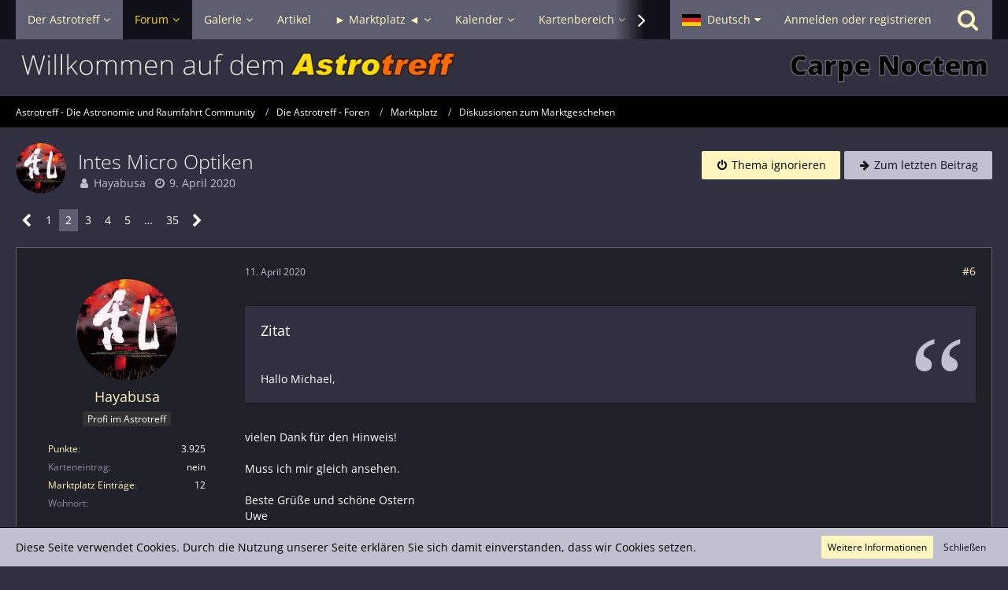

--- FILE ---
content_type: text/html; charset=UTF-8
request_url: https://www.astrotreff.de/forum/index.php?thread/249477-intes-micro-optiken/&postID=1508960
body_size: 20182
content:







<!DOCTYPE html>
<html dir="ltr" lang="de">

<head>
	<meta charset="utf-8">
		
	<title>Intes Micro Optiken - Seite 2  - Diskussionen zum Marktgeschehen - Astrotreff - Die Astronomie und Raumfahrt Community</title>
	
	<meta name="viewport" content="width=device-width, initial-scale=1">
<meta name="format-detection" content="telephone=no">
<meta name="description" content="Guten Abend,

Intes Micro produziert seit geraumer Zeit nicht mehr. Auch die vorhandenen Restbestände scheinen mittlerweile weitestgehend verkauft.

Bei einer Suche im Internet bin ich auf den Webshop von House of Optics gestoßen. Laut Herrn Lebek sind…">
<meta property="og:site_name" content="Astrotreff - Die Astronomie und Raumfahrt Community">
<meta property="og:title" content="Intes Micro Optiken - Astrotreff - Die Astronomie und Raumfahrt Community">
<meta property="og:url" content="https://www.astrotreff.de/forum/index.php?thread/249477-intes-micro-optiken/">
<meta property="og:type" content="article">
<meta property="og:description" content="Guten Abend,

Intes Micro produziert seit geraumer Zeit nicht mehr. Auch die vorhandenen Restbestände scheinen mittlerweile weitestgehend verkauft.

Bei einer Suche im Internet bin ich auf den Webshop von House of Optics gestoßen. Laut Herrn Lebek sind…">

<!-- Stylesheets -->
<link rel="stylesheet" type="text/css" href="https://www.astrotreff.de/style/style-2.css?m=1757261039"><link rel="preload" href="https://www.astrotreff.de/font/families/Open%20Sans/OpenSans%5Bwdth%2Cwght%5D.woff2?v=1753612539" as="font" crossorigin><link rel="preload" href="https://www.astrotreff.de/font/fontawesome-webfont.woff2?v=4.7.0" as="font" crossorigin type="font/woff2"><style>
    .fireRockets > img{
        display: block;
    margin: 0 auto;       
		width:24px;
		height:46px;
    }
    
/*Blendet den liegenbleibenden Schnee auf mobilen Geräten aus, da beim iPhone Probleme bei der Darstellung auftreten können*/
@media only screen and (max-width: 800px) {
    .fireRockets {
        display:none!important;
    }
}
    </style>
 

<script>
	var SID_ARG_2ND	= '';
	var WCF_PATH = 'https://www.astrotreff.de/';
	var WSC_API_URL = 'https://www.astrotreff.de/forum/';
	
	var LANGUAGE_ID = 1;
	var LANGUAGE_USE_INFORMAL_VARIANT = false;
	var TIME_NOW = 1769887207;
	var LAST_UPDATE_TIME = 1753612539;
	var URL_LEGACY_MODE = false;
	var ENABLE_DEBUG_MODE = false;
	var ENABLE_PRODUCTION_DEBUG_MODE = true;
	var ENABLE_DEVELOPER_TOOLS = false;
	var WSC_API_VERSION = 2019;
	var PAGE_TITLE = 'Astrotreff - Die Astronomie und Raumfahrt Community';
	
	var REACTION_TYPES = {"1":{"title":"Gef\u00e4llt mir","renderedIcon":"<img\n\tsrc=\"https:\/\/www.astrotreff.de\/images\/reaction\/1-Astrotreff-Like01.jpg\"\n\talt=\"Gef\u00e4llt mir\"\n\tclass=\"reactionType\"\n\tdata-reaction-type-id=\"1\"\n>","iconPath":"https:\/\/www.astrotreff.de\/images\/reaction\/1-Astrotreff-Like01.jpg","showOrder":1,"reactionTypeID":1,"isAssignable":1},"2":{"title":"Danke","renderedIcon":"<img\n\tsrc=\"https:\/\/www.astrotreff.de\/images\/reaction\/thanks.svg\"\n\talt=\"Danke\"\n\tclass=\"reactionType\"\n\tdata-reaction-type-id=\"2\"\n>","iconPath":"https:\/\/www.astrotreff.de\/images\/reaction\/thanks.svg","showOrder":2,"reactionTypeID":2,"isAssignable":1},"3":{"title":"Haha","renderedIcon":"<img\n\tsrc=\"https:\/\/www.astrotreff.de\/images\/reaction\/haha.svg\"\n\talt=\"Haha\"\n\tclass=\"reactionType\"\n\tdata-reaction-type-id=\"3\"\n>","iconPath":"https:\/\/www.astrotreff.de\/images\/reaction\/haha.svg","showOrder":3,"reactionTypeID":3,"isAssignable":1},"4":{"title":"Verwirrend","renderedIcon":"<img\n\tsrc=\"https:\/\/www.astrotreff.de\/images\/reaction\/confused.svg\"\n\talt=\"Verwirrend\"\n\tclass=\"reactionType\"\n\tdata-reaction-type-id=\"4\"\n>","iconPath":"https:\/\/www.astrotreff.de\/images\/reaction\/confused.svg","showOrder":4,"reactionTypeID":4,"isAssignable":1},"5":{"title":"Traurig","renderedIcon":"<img\n\tsrc=\"https:\/\/www.astrotreff.de\/images\/reaction\/sad.svg\"\n\talt=\"Traurig\"\n\tclass=\"reactionType\"\n\tdata-reaction-type-id=\"5\"\n>","iconPath":"https:\/\/www.astrotreff.de\/images\/reaction\/sad.svg","showOrder":5,"reactionTypeID":5,"isAssignable":1}};
	
	</script>

<script src="https://www.astrotreff.de/js/WoltLabSuite.Core.tiny.min.js?v=1753612539"></script>
<script>
requirejs.config({
	baseUrl: 'https://www.astrotreff.de/js',
	urlArgs: 't=1753612539'
		, paths: {
		'Bastelstu.be/core': 'Bastelstu.be/core/library.min',
	}
	
});

window.addEventListener('pageshow', function(event) {
	if (event.persisted) {
		window.location.reload();
	}
});

</script>
<script src="https://www.astrotreff.de/js/WoltLabSuite.Forum.tiny.min.js?v=1753612539"></script>
<script src="https://www.astrotreff.de/js/WoltLabSuite.Calendar.tiny.min.js?v=1753612539"></script>
<script src="https://www.astrotreff.de/js/WoltLabSuite.Filebase.tiny.min.js?v=1753612539"></script>
<script src="https://www.astrotreff.de/js/WoltLabSuite.Gallery.tiny.min.js?v=1753612539"></script>
<script>
	var BOOKMARK_FORCE_REMARK = 1;
</script>
<noscript>
	<style>
		.jsOnly {
			display: none !important;
		}
		
		.noJsOnly {
			display: block !important;
		}
	</style>
</noscript>

<script type="application/ld+json">
{
"@context": "http://schema.org",
"@type": "WebSite",
"url": "https:\/\/www.astrotreff.de\/",
"potentialAction": {
"@type": "SearchAction",
"target": "https:\/\/www.astrotreff.de\/index.php?search\/&q={search_term_string}",
"query-input": "required name=search_term_string"
}
}
</script>

<script>;(function () {
	var noop = function () { return false }

	if (!window.be) window.be = { }
	if (!window.be.bastelstu) window.be.bastelstu = { }
	if (!window.be.bastelstu.wcf) window.be.bastelstu.wcf = { }
	if (!window.be.bastelstu.wcf.push) {
		var legacy = { init: noop
		             , onConnect: noop
		             , onDisconnect: noop
		             , onMessage: noop
		             }
		window.be.bastelstu.wcf.push = legacy
	}
})();</script>
<script>
	var DEFAULT_CURRENCY_ID = 1;
	var DEFAULT_CURRENCY = 'EUR';
</script>

<!-- Icons -->
<link rel="apple-touch-icon" sizes="180x180" href="https://www.astrotreff.de/images/style-2/apple-touch-icon.png">
<link rel="manifest" href="https://www.astrotreff.de/images/style-2/manifest.json">
<link rel="shortcut icon" href="https://www.astrotreff.de/images/style-2/favicon.ico">
<meta name="msapplication-config" content="https://www.astrotreff.de/images/style-2/browserconfig.xml">
<meta name="theme-color" content="#303040">

<link rel="canonical" href="https://www.astrotreff.de/forum/index.php?thread/249477-intes-micro-optiken/&amp;pageNo=2">
		
						<link rel="next" href="https://www.astrotreff.de/forum/index.php?thread/249477-intes-micro-optiken/&amp;pageNo=3">
				<link rel="prev" href="https://www.astrotreff.de/forum/index.php?thread/249477-intes-micro-optiken/">
	
	
			<script type="application/ld+json">
			{
				"@context": "http://schema.org",
				"@type": "DiscussionForumPosting",
				"@id": "https:\/\/www.astrotreff.de\/forum\/index.php?thread\/249477-intes-micro-optiken\/&pageNo=2",
				"mainEntityOfPage": "https:\/\/www.astrotreff.de\/forum\/index.php?thread\/249477-intes-micro-optiken\/&pageNo=2",
				"headline": "Intes Micro Optiken",
				"articleBody": "Guten Abend,\n\nIntes Micro produziert seit geraumer Zeit nicht mehr. Auch die vorhandenen Restbest\u00e4nde scheinen mittlerweile weitestgehend verkauft.\n\nBei einer Suche im Internet bin ich auf den Webshop von House of Optics gesto\u00dfen. Laut Herrn Lebek sind die Intes Micro Optiken dort nur noch zur Information gelistet.\n\nKennt jemand noch Bezugsquellen f\u00fcr die Intes Micro Optiken? Au\u00dfer nat\u00fcrlich privaten Verkaufsanzeigen?\n\nHat eventuell noch jemand was auf Lager?\n\nBeste Gr\u00fc\u00dfe\nUwe",
				"articleSection": "Diskussionen zum Marktgeschehen",
				"datePublished": "2020-04-09T02:00:00+02:00",
				"dateModified": "2020-04-09T02:00:00+02:00",
				"author": {
					"@type": "Person",
					"name": "Hayabusa"				},
				"image": "https:\/\/www.astrotreff.de\/images\/style-2\/pageLogo-f0e04bde.jpg",
				"interactionStatistic": {
					"@type": "InteractionCounter",
					"interactionType": "https://schema.org/ReplyAction",
					"userInteractionCount": 174				},
				"publisher": {
					"@type": "Organization",
					"name": "Astrotreff - Die Astronomie und Raumfahrt Community",
					"logo": {
						"@type": "ImageObject",
						"url": "https:\/\/www.astrotreff.de\/images\/style-2\/pageLogo-f0e04bde.jpg",
						"width": 1346,
						"height": 46					}
				}
			}
		</script>
		</head>

<body id="tpl_wbb_thread"
	itemscope itemtype="http://schema.org/WebPage" itemid="https://www.astrotreff.de/forum/index.php?thread/249477-intes-micro-optiken/&amp;pageNo=2"	data-template="thread" data-application="wbb" data-page-id="55" data-page-identifier="com.woltlab.wbb.Thread"	data-board-id="10" data-thread-id="249477"	class="">

<span id="top"></span>

<div id="pageContainer" class="pageContainer">
	
	
	<div id="pageHeaderContainer" class="pageHeaderContainer">
	<header id="pageHeader" class="pageHeader">
		<div id="pageHeaderPanel" class="pageHeaderPanel">
			<div class="layoutBoundary">
				<div class="box mainMenu" data-box-identifier="com.woltlab.wcf.MainMenu">
			
		
	<div class="boxContent">
		<nav aria-label="Hauptmenü">
	<ol class="boxMenu">
		
		
					<li class=" boxMenuHasChildren" data-identifier="com.woltlab.wcf.Dashboard">
				<a href="https://www.astrotreff.de/" class="boxMenuLink">
					<span class="boxMenuLinkTitle">Der Astrotreff</span>
									</a>
				
				<ol class="boxMenuDepth1">				
									<li class="" data-identifier="com.woltlab.wcf.generic78">
				<a href="/" class="boxMenuLink">
					<span class="boxMenuLinkTitle">Zur Startseite ...</span>
									</a>
				
				</li>				
									<li class="" data-identifier="com.woltlab.wcf.generic79">
				<a href="https://www.astrotreff.de/index.php?astrotreff-about/" class="boxMenuLink">
					<span class="boxMenuLinkTitle">Über den Astrotreff ...</span>
									</a>
				
				</li>				
									<li class="" data-identifier="com.woltlab.wcf.generic96">
				<a href="https://www.astrotreff.de/index.php?article/30-das-astrotreff-ticket/" class="boxMenuLink">
					<span class="boxMenuLinkTitle">Den Betrieb des Astrotreff unterstützen ...</span>
									</a>
				
				</li>				
									</ol></li>									<li class="active boxMenuHasChildren" data-identifier="com.woltlab.wbb.BoardList">
				<a href="https://www.astrotreff.de/forum/" class="boxMenuLink" aria-current="page">
					<span class="boxMenuLinkTitle">Forum</span>
									</a>
				
				<ol class="boxMenuDepth1">				
									<li class=" boxMenuHasChildren" data-identifier="com.woltlab.wcf.generic55">
				<a href="https://www.astrotreff.de/forum/" class="boxMenuLink">
					<span class="boxMenuLinkTitle">Alle Foren - Übersicht</span>
									</a>
				
				<ol class="boxMenuDepth2">				
									<li class="" data-identifier="com.woltlab.wcf.generic82">
				<a href="https://www.astrotreff.de/index.php?themenlistedeepsky/" class="boxMenuLink">
					<span class="boxMenuLinkTitle">Themenliste Deep Sky Beobachtungen</span>
									</a>
				
				</li>				
									<li class="" data-identifier="com.woltlab.wcf.generic83">
				<a href="https://www.astrotreff.de/index.php?themenlistesonnensystem/" class="boxMenuLink">
					<span class="boxMenuLinkTitle">Themenliste Sonnensystem Beobachtungen</span>
									</a>
				
				</li>				
									<li class="" data-identifier="com.woltlab.wcf.generic84">
				<a href="https://www.astrotreff.de/index.php?themenlisteselbstbau/" class="boxMenuLink">
					<span class="boxMenuLinkTitle">Themenliste Selbstbau- und Spiegelschleifprojekte</span>
									</a>
				
				</li>				
									<li class="" data-identifier="com.woltlab.wcf.generic85">
				<a href="https://www.astrotreff.de/index.php?themenlisteastrotechnik/" class="boxMenuLink">
					<span class="boxMenuLinkTitle">Themenliste Astrotechnik</span>
									</a>
				
				</li>				
									<li class="" data-identifier="com.woltlab.wcf.generic86">
				<a href="https://www.astrotreff.de/index.php?themenlistemarktplatz/" class="boxMenuLink">
					<span class="boxMenuLinkTitle">Themenliste Marktplatz</span>
									</a>
				
				</li>				
									</ol></li>									<li class="" data-identifier="com.woltlab.wbb.UnresolvedThreadList">
				<a href="https://www.astrotreff.de/forum/index.php?unresolved-thread-list/" class="boxMenuLink">
					<span class="boxMenuLinkTitle">Unerledigte Themen</span>
									</a>
				
				</li>				
									<li class="" data-identifier="com.woltlab.wcf.generic52">
				<a href="https://www.astrotreff.de/index.php?recentposts/" class="boxMenuLink">
					<span class="boxMenuLinkTitle">Neueste Beiträge aus allen Foren</span>
									</a>
				
				</li>				
									<li class="" data-identifier="com.woltlab.wcf.generic29">
				<a href="https://www.astrotreff.de/index.php?recent-activity-list/" class="boxMenuLink">
					<span class="boxMenuLinkTitle">Neueste Aktivitäten im gesamten Portal</span>
									</a>
				
				</li>				
									</ol></li>									<li class=" boxMenuHasChildren" data-identifier="com.woltlab.gallery.Gallery">
				<a href="https://www.astrotreff.de/gallery/" class="boxMenuLink">
					<span class="boxMenuLinkTitle">Galerie</span>
									</a>
				
				<ol class="boxMenuDepth1">				
									<li class="" data-identifier="com.woltlab.gallery.AlbumList">
				<a href="https://www.astrotreff.de/gallery/index.php?album-list/" class="boxMenuLink">
					<span class="boxMenuLinkTitle">Alben</span>
									</a>
				
				</li>				
									<li class="" data-identifier="com.woltlab.gallery.Map">
				<a href="https://www.astrotreff.de/gallery/index.php?map/" class="boxMenuLink">
					<span class="boxMenuLinkTitle">Karte</span>
									</a>
				
				</li>				
									</ol></li>									<li class="" data-identifier="com.woltlab.wcf.ArticleList">
				<a href="https://www.astrotreff.de/index.php?article-list/" class="boxMenuLink">
					<span class="boxMenuLinkTitle">Artikel</span>
									</a>
				
				</li>				
									<li class=" boxMenuHasChildren" data-identifier="com.viecode.marketplace.Marketplace">
				<a href="https://www.astrotreff.de/marketplace/" class="boxMenuLink">
					<span class="boxMenuLinkTitle">► Marktplatz ◄</span>
									</a>
				
				<ol class="boxMenuDepth1">				
									<li class=" boxMenuHasChildren" data-identifier="com.woltlab.wcf.generic121">
				<a href="https://www.astrotreff.de/marketplace/" class="boxMenuLink">
					<span class="boxMenuLinkTitle">Marktplatz Übersicht</span>
									</a>
				
				<ol class="boxMenuDepth2">				
									<li class="" data-identifier="com.woltlab.wcf.generic123">
				<a href="https://www.astrotreff.de/index.php?marktplatz-liste/" class="boxMenuLink">
					<span class="boxMenuLinkTitle">Marktplatz Liste (neueste 100 Anzeigen)</span>
									</a>
				
				</li>				
									</ol></li>									<li class="" data-identifier="com.viecode.marketplace.RatingManagement">
				<a href="https://www.astrotreff.de/marketplace/index.php?rating-management/" class="boxMenuLink">
					<span class="boxMenuLinkTitle">Bewertungen</span>
									</a>
				
				</li>				
									<li class="" data-identifier="com.woltlab.wcf.generic122">
				<a href="https://www.astrotreff.de/forum/index.php?board/141-archiv/" class="boxMenuLink">
					<span class="boxMenuLinkTitle">Marktplatz Archive</span>
									</a>
				
				</li>				
									</ol></li>									<li class=" boxMenuHasChildren" data-identifier="com.woltlab.calendar.Calendar">
				<a href="https://www.astrotreff.de/calendar/" class="boxMenuLink">
					<span class="boxMenuLinkTitle">Kalender</span>
									</a>
				
				<ol class="boxMenuDepth1">				
									<li class="" data-identifier="com.woltlab.wcf.generic76">
				<a href="https://www.astrotreff.de/calendar/index.php?weekly/&amp;categoryID=132" class="boxMenuLink">
					<span class="boxMenuLinkTitle">TV Guide Astronomie &amp; Raumfahrt</span>
									</a>
				
				</li>				
									<li class="" data-identifier="com.woltlab.wcf.generic77">
				<a href="https://www.astrotreff.de/calendar/" class="boxMenuLink">
					<span class="boxMenuLinkTitle">Alle Ereignisse - Monatsansicht</span>
									</a>
				
				</li>				
									<li class="" data-identifier="com.woltlab.calendar.UpcomingEventList">
				<a href="https://www.astrotreff.de/calendar/index.php?upcoming-event-list/" class="boxMenuLink">
					<span class="boxMenuLinkTitle">Termine</span>
									</a>
				
				</li>				
									<li class="" data-identifier="com.woltlab.calendar.Map">
				<a href="https://www.astrotreff.de/calendar/index.php?map/" class="boxMenuLink">
					<span class="boxMenuLinkTitle">Karte</span>
									</a>
				
				</li>				
									</ol></li>									<li class=" boxMenuHasChildren" data-identifier="com.woltlab.wcf.generic58">
				<a href="https://www.astrotreff.de/index.php?astrokarten/" class="boxMenuLink">
					<span class="boxMenuLinkTitle">Kartenbereich</span>
									</a>
				
				<ol class="boxMenuDepth1">				
									<li class="" data-identifier="com.woltlab.wcf.generic60">
				<a href="https://www.astrotreff.de/index.php?astrokarten/" class="boxMenuLink">
					<span class="boxMenuLinkTitle">Kartenbereich - Übersicht</span>
									</a>
				
				</li>				
									<li class="" data-identifier="com.woltlab.wcf.generic62">
				<a href="https://www.astrotreff.de/poi/index.php?map/" class="boxMenuLink">
					<span class="boxMenuLinkTitle">Atlas astronomischer Orte - AstroAtlas</span>
									</a>
				
				</li>				
									<li class="" data-identifier="com.woltlab.wcf.generic74">
				<a href="https://www.astrotreff.de/poi/?pageNo=1&amp;sortField=views&amp;sortOrder=DESC" class="boxMenuLink">
					<span class="boxMenuLinkTitle">Verzeichnis astronomischer Orte - AstroVerzeichnis</span>
									</a>
				
				</li>				
									<li class="" data-identifier="com.woltlab.wcf.generic65">
				<a href="/calendar/index.php?map/" class="boxMenuLink">
					<span class="boxMenuLinkTitle">Karte astronomischer Events - Event AstroMap</span>
									</a>
				
				</li>				
									<li class="" data-identifier="com.woltlab.wcf.generic63">
				<a href="https://www.astrotreff.de/gallery/index.php?map/" class="boxMenuLink">
					<span class="boxMenuLinkTitle">Galeriebilder Karte - Gallery AstroMap</span>
									</a>
				
				</li>				
									</ol></li>									<li class="" data-identifier="be.bastelstu.chat.RoomList">
				<a href="https://www.astrotreff.de/index.php?astrochat/" class="boxMenuLink">
					<span class="boxMenuLinkTitle">Astrochat - Smalltalk</span>
									</a>
				
				</li>				
									<li class=" boxMenuHasChildren" data-identifier="com.woltlab.wcf.generic66">
				<a href="https://www.astrotreff.de/index.php?faq-question-list/" class="boxMenuLink">
					<span class="boxMenuLinkTitle">Hilfe</span>
									</a>
				
				<ol class="boxMenuDepth1">				
									<li class="" data-identifier="dev.tkirch.wsc.faq.FaqQuestionList">
				<a href="https://www.astrotreff.de/index.php?faq-question-list/" class="boxMenuLink">
					<span class="boxMenuLinkTitle">FAQ - häufig gestellte Fragen</span>
									</a>
				
				</li>				
									<li class="" data-identifier="com.woltlab.wcf.generic67">
				<a href="/forum/index.php?board/3-fragen-zur-nutzung-des-forums-foren-faq/" class="boxMenuLink">
					<span class="boxMenuLinkTitle">Fragen und Diskussionen zur Nutzung des Astrotreff</span>
									</a>
				
				</li>				
									<li class="" data-identifier="com.woltlab.wcf.generic92">
				<a href="https://stats.uptimerobot.com/cF22f91wx8" target="_blank" rel="nofollow noopener noreferrer" class="boxMenuLink">
					<span class="boxMenuLinkTitle">Astrotreff Service Status</span>
									</a>
				
				</li>				
									<li class="" data-identifier="com.woltlab.wcf.generic80">
				<a href="https://www.astrotreff.de/index.php?astrotreff-about/" class="boxMenuLink">
					<span class="boxMenuLinkTitle">Über den Astrotreff ...</span>
									</a>
				
				</li>				
									<li class="" data-identifier="com.woltlab.wcf.generic97">
				<a href="https://www.astrotreff.de/index.php?article/30-das-astrotreff-ticket/" class="boxMenuLink">
					<span class="boxMenuLinkTitle">Den Betrieb des Astrotreff unterstützen ...</span>
									</a>
				
				</li>				
									</ol></li>								
		
	</ol>
</nav>	</div>
</div>				
				<nav id="topMenu" class="userPanel">
			<a
			href="https://www.astrotreff.de/index.php?login/&amp;url=https%3A%2F%2Fwww.astrotreff.de%2Fforum%2Findex.php%3Fthread%2F249477-intes-micro-optiken%2F%26postID%3D1508960"
			class="userPanelLoginLink jsTooltip"
			title="Anmelden oder registrieren"
			rel="nofollow"
		>
			<span class="icon icon32 fa-sign-in" aria-hidden="true"></span>
		</a>
		
	<ul class="userPanelItems">
									<li id="pageLanguageContainer">
					</li>
						<li id="userLogin">
				<a
					class="loginLink"
					href="https://www.astrotreff.de/index.php?login/&amp;url=https%3A%2F%2Fwww.astrotreff.de%2Fforum%2Findex.php%3Fthread%2F249477-intes-micro-optiken%2F%26postID%3D1508960"
					rel="nofollow"
				>Anmelden oder registrieren</a>
			</li>
				
								
							
		<!-- page search -->
		<li>
			<a href="https://www.astrotreff.de/index.php?search/" id="userPanelSearchButton" class="jsTooltip" title="Suche"><span class="icon icon32 fa-search"></span> <span>Suche</span></a>
		</li>
	</ul>
</nav>
			</div>
		</div>
		
		<div id="pageHeaderFacade" class="pageHeaderFacade">
			<div class="layoutBoundary">
				<div id="pageHeaderLogo" class="pageHeaderLogo">
		
	<a href="https://www.astrotreff.de/forum/" aria-label="Astrotreff - Die Astronomie und Raumfahrt Community">
		<img src="https://www.astrotreff.de/images/style-2/pageLogo-f0e04bde.jpg" alt="" class="pageHeaderLogoLarge" height="46" width="1346" loading="eager">
		<img src="https://www.astrotreff.de/images/style-2/pageLogoMobile-5b02b86c.jpg" alt="" class="pageHeaderLogoSmall" height="50" width="500" loading="eager">
		
		
	</a>
</div>
				
					

					
		
			
	
<a href="#" id="pageHeaderSearchMobile" class="pageHeaderSearchMobile" role="button" tabindex="0" aria-expanded="false" aria-label="Suche">
	<span class="icon icon32 fa-search" aria-hidden="true"></span>
</a>

<div id="pageHeaderSearch" class="pageHeaderSearch">
	<form method="post" action="https://www.astrotreff.de/index.php?search/">
		<div id="pageHeaderSearchInputContainer" class="pageHeaderSearchInputContainer">
			<div class="pageHeaderSearchType dropdown">
				<a href="#" class="button dropdownToggle" id="pageHeaderSearchTypeSelect"><span class="pageHeaderSearchTypeLabel">Dieses Thema</span></a>
				<ul class="dropdownMenu">
					<li><a href="#" data-extended-link="https://www.astrotreff.de/index.php?search/&amp;extended=1" data-object-type="everywhere">Alles</a></li>
					<li class="dropdownDivider"></li>
					
											<li><a href="#" data-extended-link="https://www.astrotreff.de/index.php?search/&amp;extended=1&amp;type=com.woltlab.wbb.post" data-object-type="com.woltlab.wbb.post" data-parameters='{ "threadID": 249477 }'>Dieses Thema</a></li>		<li><a href="#" data-extended-link="https://www.astrotreff.de/index.php?search/&amp;extended=1&amp;type=com.woltlab.wbb.post" data-object-type="com.woltlab.wbb.post" data-parameters='{ "boardID": 10 }'>Dieses Forum</a></li>
						
						<li class="dropdownDivider"></li>
					
					
																		<li><a href="#" data-extended-link="https://www.astrotreff.de/index.php?search/&amp;type=com.woltlab.wcf.article&amp;extended=1" data-object-type="com.woltlab.wcf.article">Artikel</a></li>
																								<li><a href="#" data-extended-link="https://www.astrotreff.de/index.php?search/&amp;type=com.woltlab.wcf.page&amp;extended=1" data-object-type="com.woltlab.wcf.page">Seiten</a></li>
																																			<li><a href="#" data-extended-link="https://www.astrotreff.de/index.php?search/&amp;type=com.woltlab.wbb.post&amp;extended=1" data-object-type="com.woltlab.wbb.post">Forum</a></li>
																								<li><a href="#" data-extended-link="https://www.astrotreff.de/index.php?search/&amp;type=com.woltlab.gallery.image&amp;extended=1" data-object-type="com.woltlab.gallery.image">Galerie</a></li>
																								<li><a href="#" data-extended-link="https://www.astrotreff.de/index.php?search/&amp;type=com.woltlab.calendar.event&amp;extended=1" data-object-type="com.woltlab.calendar.event">Termine</a></li>
																								<li><a href="#" data-extended-link="https://www.astrotreff.de/index.php?search/&amp;type=com.woltlab.blog.entry&amp;extended=1" data-object-type="com.woltlab.blog.entry">Blog-Artikel</a></li>
																																														<li><a href="#" data-extended-link="https://www.astrotreff.de/index.php?search/&amp;type=com.uz.poi.poi&amp;extended=1" data-object-type="com.uz.poi.poi">POIs</a></li>
																								<li><a href="#" data-extended-link="https://www.astrotreff.de/index.php?search/&amp;type=com.viecode.shop.product&amp;extended=1" data-object-type="com.viecode.shop.product">Produkte</a></li>
																								<li><a href="#" data-extended-link="https://www.astrotreff.de/index.php?search/&amp;type=com.viecode.marketplace.entry&amp;extended=1" data-object-type="com.viecode.marketplace.entry">Marktplatz-Eintrag</a></li>
																								<li><a href="#" data-extended-link="https://www.astrotreff.de/index.php?search/&amp;type=dev.tkirch.wsc.faq.question&amp;extended=1" data-object-type="dev.tkirch.wsc.faq.question">FAQ</a></li>
																											
					<li class="dropdownDivider"></li>
					<li><a class="pageHeaderSearchExtendedLink" href="https://www.astrotreff.de/index.php?search/&amp;extended=1">Erweiterte Suche</a></li>
				</ul>
			</div>
			
			<input type="search" name="q" id="pageHeaderSearchInput" class="pageHeaderSearchInput" placeholder="Suchbegriff eingeben" autocomplete="off" value="">
			
			<button class="pageHeaderSearchInputButton button" type="submit">
				<span class="icon icon16 fa-search pointer" title="Suche"></span>
			</button>
			
			<div id="pageHeaderSearchParameters"></div>
			
					</div>
	</form>
</div>

	</div>
		</div>
	</header>
	
	
</div>
	
	
	
	
	
	<div class="pageNavigation">
	<div class="layoutBoundary">
			<nav class="breadcrumbs" aria-label="Verlaufsnavigation">
		<ol itemprop="breadcrumb" itemscope itemtype="http://schema.org/BreadcrumbList">
			<li title="Astrotreff - Die Astronomie und Raumfahrt Community" itemprop="itemListElement" itemscope itemtype="http://schema.org/ListItem">
							<a href="https://www.astrotreff.de/" itemprop="item"><span itemprop="name">Astrotreff - Die Astronomie und Raumfahrt Community</span></a>
															<meta itemprop="position" content="1">
																					</li>
														
											<li title="Die Astrotreff - Foren" itemprop="itemListElement" itemscope itemtype="http://schema.org/ListItem">
							<a href="https://www.astrotreff.de/forum/" itemprop="item"><span itemprop="name">Die Astrotreff - Foren</span></a>
															<meta itemprop="position" content="2">
																					</li>
														
											<li title="Marktplatz" itemprop="itemListElement" itemscope itemtype="http://schema.org/ListItem">
							<a href="https://www.astrotreff.de/forum/index.php?board/112-marktplatz/" itemprop="item"><span itemprop="name">Marktplatz</span></a>
															<meta itemprop="position" content="3">
																					</li>
														
											<li title="Diskussionen zum Marktgeschehen" itemprop="itemListElement" itemscope itemtype="http://schema.org/ListItem">
							<a href="https://www.astrotreff.de/forum/index.php?board/10-diskussionen-zum-marktgeschehen/" itemprop="item"><span itemprop="name">Diskussionen zum Marktgeschehen</span></a>
															<meta itemprop="position" content="4">
																					</li>
		</ol>
	</nav>
		
		
	</div>
</div>
	
	
	
	<section id="main" class="main" role="main">
		<div class="layoutBoundary">
			
			
			<div id="content" class="content">
								
																<header class="contentHeader messageGroupContentHeader wbbThread" data-thread-id="249477" data-is-closed="0" data-is-deleted="0" data-is-disabled="0" data-is-sticky="0" data-is-announcement="0" data-is-link="0">
		<div class="contentHeaderIcon">
			<img src="https://www.astrotreff.de/images/avatars/af/970-afe06fc7ccb3a8021bd66b7c9ed541a1266a7f81.webp" width="64" height="64" alt="" class="userAvatarImage" loading="lazy">
									
		</div>

		<div class="contentHeaderTitle">
			<h1 class="contentTitle">Intes Micro Optiken</h1>
			<ul class="inlineList contentHeaderMetaData">
				

				

				<li>
					<span class="icon icon16 fa-user"></span>
					<a href="https://www.astrotreff.de/index.php?user/1218-hayabusa/" data-object-id="1218" class="userLink">Hayabusa</a>				</li>

				<li>
					<span class="icon icon16 fa-clock-o"></span>
					<a href="https://www.astrotreff.de/forum/index.php?thread/249477-intes-micro-optiken/"><time datetime="2020-04-09T02:00:00+02:00" class="datetime" data-timestamp="1586390400" data-date="9. April 2020" data-time="02:00" data-offset="7200">9. April 2020</time></a>
				</li>

				
				
				
			</ul>
		</div>

					<nav class="contentHeaderNavigation">
				<ul>
					<li class="wbbThreadIgnoreThreadButton" data-thread-id="249477">
		<a title="Thema ignorieren"
		   data-confirm-message="Möchten Sie das Thema „Intes Micro Optiken“ wirklich ignorieren?" class="button buttonPrimary">
			<span class="icon icon16 fa-power-off"></span>
			<span>Thema ignorieren</span>
		</a>
	</li>
    <li class="wbbJumpToLastPostButton"><a
                href="https://www.astrotreff.de/forum/index.php?thread/249477-intes-micro-optiken/&amp;action=lastPost"
                title="Zum letzten Beitrag springen" class="button jumpToLastPost"><span
                    class="icon icon16 fa-arrow-right"></span> <span>Zum letzten Beitrag</span></a>
    </li>
				</ul>
			</nav>
		
	</header>
													
				
				
				
				
					

				



    <div class="contentInteraction">
            		<div class="contentInteractionPagination paginationTop">
    			<nav class="pagination" data-link="https://www.astrotreff.de/forum/index.php?thread/249477-intes-micro-optiken/&amp;pageNo=%d" data-pages="35">
<ul>
<li class="skip"><a href="https://www.astrotreff.de/forum/index.php?thread/249477-intes-micro-optiken/&amp;pageNo=1" title="Vorherige Seite" class="icon icon24 fa-chevron-left jsTooltip" rel="prev"></a></li>
<li><a href="https://www.astrotreff.de/forum/index.php?thread/249477-intes-micro-optiken/&amp;pageNo=1" title="Seite 1">1</a></li>
<li class="active"><span>2</span><span class="invisible">Seite 2 von 35</span></li>
<li><a href="https://www.astrotreff.de/forum/index.php?thread/249477-intes-micro-optiken/&amp;pageNo=3" title="Seite 3">3</a></li>
<li><a href="https://www.astrotreff.de/forum/index.php?thread/249477-intes-micro-optiken/&amp;pageNo=4" title="Seite 4">4</a></li>
<li><a href="https://www.astrotreff.de/forum/index.php?thread/249477-intes-micro-optiken/&amp;pageNo=5" title="Seite 5">5</a></li>
<li class="jumpTo"><a title="Gehe zu Seite" class="jsTooltip">…</a></li>
<li><a href="https://www.astrotreff.de/forum/index.php?thread/249477-intes-micro-optiken/&amp;pageNo=35" title="Seite 35">35</a></li>
<li class="skip"><a href="https://www.astrotreff.de/forum/index.php?thread/249477-intes-micro-optiken/&amp;pageNo=3" title="Nächste Seite" class="icon icon24 fa-chevron-right jsTooltip" rel="next"></a></li>
</ul></nav>    		</div>
    	
            </div>


	<div class="section">
		<ul
			class="wbbThreadPostList messageList jsClipboardContainer"
			data-is-last-page="false"
			data-last-post-time="1683361963"
			data-page-no="2"
			data-sort-order="ASC"
			data-type="com.woltlab.wbb.post"
		>
													
		


			
		
		
		
	
	
			<li
			id="post1508956"
			class="
				anchorFixedHeader
				messageGroupStarter											"
		>
			<article class="wbbPost message messageSidebarOrientationLeft jsClipboardObject jsMessage userOnlineGroupMarking3"
				data-post-id="1508956" data-can-edit="0" data-can-edit-inline="0"
				data-is-closed="0" data-is-deleted="0" data-is-disabled="0"
								data-object-id="1508956" data-object-type="com.woltlab.wbb.likeablePost" data-user-id="1218"								itemid="https://www.astrotreff.de/forum/index.php?thread/249477-intes-micro-optiken/&amp;postID=1508956#post1508956"
			>
				
					 
		
<aside role="presentation" class="messageSidebar member">
	<div class="messageAuthor">
		
		
								
							<div class="userAvatar">
					<a href="https://www.astrotreff.de/index.php?user/1218-hayabusa/" aria-hidden="true" tabindex="-1"><img src="https://www.astrotreff.de/images/avatars/af/970-afe06fc7ccb3a8021bd66b7c9ed541a1266a7f81.webp" width="128" height="128" alt="" class="userAvatarImage" loading="lazy"></a>					
									</div>
						
			<div class="messageAuthorContainer">
				<a href="https://www.astrotreff.de/index.php?user/1218-hayabusa/" class="username userLink" data-object-id="1218">
					<span>Hayabusa</span>
				</a>
														
					
							</div>
			
												<div class="userTitle">
						<span class="badge userTitleBadge black">Profi im Astrotreff</span>
					</div>
				
				
							
						</div>
	
					
			
									<div class="userCredits">
					<dl class="plain dataList">
						<dt><a href="#" class="activityPointsDisplay jsTooltip" title="Punkte von Hayabusa anzeigen" data-user-id="1218">Punkte</a></dt>
								<dd>3.925</dd>
														
														
														
							
				<dt>Karteneintrag</dt>
		<dd>nein</dd>
		<dt><a href="https://www.astrotreff.de/marketplace/index.php?entry-list/&amp;userID=1218" title="Einträge von „Hayabusa“ suchen" class="jsTooltip">Marktplatz Einträge</a></dt>
	<dd>12</dd>
		
								
																																																															<dt>Wohnort</dt>
											<dd> </dd>
					</dl>
				</div>
			
				
		
	</aside>
				
				<div class="messageContent">
					<header class="messageHeader">
						<div class="messageHeaderBox">
							<ul class="messageHeaderMetaData">
								<li><a href="https://www.astrotreff.de/forum/index.php?thread/249477-intes-micro-optiken/&amp;postID=1508956#post1508956" class="permalink messagePublicationTime"><time datetime="2020-04-11T02:00:00+02:00" class="datetime" data-timestamp="1586563200" data-date="11. April 2020" data-time="02:00" data-offset="7200">11. April 2020</time></a></li>
								
								
							</ul>
							
							<ul class="messageStatus">
																																																
								
							</ul>
						</div>
						
						<ul class="messageQuickOptions">
															
														
															<li>
									<a href="https://www.astrotreff.de/forum/index.php?thread/249477-intes-micro-optiken/&amp;postID=1508956#post1508956" class="jsTooltip wsShareButton" title="Teilen" data-link-title="Intes Micro Optiken">#6</a>
								</li>
														
														
							
						</ul>
						
						
					</header>
					
					<div class="messageBody">
												
												
						
						
						<div class="messageText">
																													
							<p><blockquote class="quoteBox collapsibleBbcode jsCollapsibleBbcode quoteBoxSimple">
	<div class="quoteBoxIcon">
					<span class="quoteBoxQuoteSymbol"></span>
			</div>
	
	<div class="quoteBoxTitle">
		<span class="quoteBoxTitle">
							Zitat
					</span>
	</div>
	
	<div class="quoteBoxContent">
		<br>Hallo Michael,
	</div>
	
	</blockquote></p><p><br></p><p>vielen Dank für den Hinweis!</p><p><br></p><p>Muss ich mir gleich ansehen.</p><p><br></p><p>Beste Grüße und schöne Ostern<br>Uwe<br></p><p><br></p><p>Gerade angesehen. Zur Fotografie sicher ein geniales Teil mit ca. 900 mm Brennweite f/6.</p><p><br></p><p>Erstaunlich, dass es das noch gibt.</p><p><br></p><p>Viele Grüße<br>Uwe</p>						</div>
						
						
					</div>
					
					<footer class="messageFooter">
												
												
						
						
						<div class="messageFooterNotes">
														
														
														
														
							
						</div>
						
						<div class="messageFooterGroup">
							
															        	<a href="#" class="reactionSummaryList jsOnly jsTooltip" data-object-type="com.woltlab.wbb.likeablePost" data-object-id="1508956" title="Reaktionen auflisten" style="display: none;">
			</a>
							
							<ul class="messageFooterButtonsExtra buttonList smallButtons jsMobileNavigationExtra">
																																								
							</ul>
							
							<ul class="messageFooterButtons buttonList smallButtons jsMobileNavigation">
																																								<li><a href="https://www.astrotreff.de/index.php?translate-post/1508956/" title="Beitrag übersetzen" class="button jsTooltip" target="_blank"><span class="icon icon16 fa-globe"></span> <span class="invisible">Beitrag übersetzen</span></a></li>
							</ul>
						</div>

						
					</footer>
				</div>
			</article>
		</li>
		
	    
            
        
            
    	
						
				
					
							
		
		
		
	
	
			<li
			id="post1508957"
			class="
				anchorFixedHeader
															"
		>
			<article class="wbbPost message messageSidebarOrientationLeft jsClipboardObject jsMessage userOnlineGroupMarking3"
				data-post-id="1508957" data-can-edit="0" data-can-edit-inline="0"
				data-is-closed="0" data-is-deleted="0" data-is-disabled="0"
								data-object-id="1508957" data-object-type="com.woltlab.wbb.likeablePost" data-user-id="14252"								itemid="https://www.astrotreff.de/forum/index.php?thread/249477-intes-micro-optiken/&amp;postID=1508957#post1508957"
			>
				
				
<aside role="presentation" class="messageSidebar member">
	<div class="messageAuthor">
		
		
								
							<div class="userAvatar">
					<a href="https://www.astrotreff.de/index.php?user/14252-hanswerner/" aria-hidden="true" tabindex="-1"><img src="https://www.astrotreff.de/images/avatars/avatar-default.svg" width="128" height="128" alt="" class="userAvatarImage"></a>					
									</div>
						
			<div class="messageAuthorContainer">
				<a href="https://www.astrotreff.de/index.php?user/14252-hanswerner/" class="username userLink" data-object-id="14252">
					<span>hanswerner</span>
				</a>
														
					
							</div>
			
												<div class="userTitle">
						<span class="badge userTitleBadge black">Profi im Astrotreff</span>
					</div>
				
				
							
						</div>
	
					
			
									<div class="userCredits">
					<dl class="plain dataList">
						<dt><a href="#" class="activityPointsDisplay jsTooltip" title="Punkte von hanswerner anzeigen" data-user-id="14252">Punkte</a></dt>
								<dd>9.401</dd>
														
														
														
							
				<dt>Karteneintrag</dt>
		<dd>nein</dd>
		<dt><a href="https://www.astrotreff.de/marketplace/index.php?entry-list/&amp;userID=14252" title="Einträge von „hanswerner“ suchen" class="jsTooltip">Marktplatz Einträge</a></dt>
	<dd>4</dd>
		
								
																																																															<dt>Wohnort</dt>
											<dd>Regen</dd>
					</dl>
				</div>
			
				
		
	</aside>
				
				<div class="messageContent">
					<header class="messageHeader">
						<div class="messageHeaderBox">
							<ul class="messageHeaderMetaData">
								<li><a href="https://www.astrotreff.de/forum/index.php?thread/249477-intes-micro-optiken/&amp;postID=1508957#post1508957" class="permalink messagePublicationTime"><time datetime="2020-04-14T02:00:00+02:00" class="datetime" data-timestamp="1586822400" data-date="14. April 2020" data-time="02:00" data-offset="7200">14. April 2020</time></a></li>
								
								
							</ul>
							
							<ul class="messageStatus">
																																																
								
							</ul>
						</div>
						
						<ul class="messageQuickOptions">
															
														
															<li>
									<a href="https://www.astrotreff.de/forum/index.php?thread/249477-intes-micro-optiken/&amp;postID=1508957#post1508957" class="jsTooltip wsShareButton" title="Teilen" data-link-title="Intes Micro Optiken">#7</a>
								</li>
														
														
							
						</ul>
						
						
					</header>
					
					<div class="messageBody">
												
												
						
						
						<div class="messageText">
														
							<p>&lt;i&gt;...Zur Fotografie sicher ein geniales Teil mit ca. 900 mm Brennweite f/6...&lt;/i&gt;</p><p><br></p><p>Na, ich weis nicht, bei ein Obstruktion von ca. 50% laut TS [:0]</p>						</div>
						
						
					</div>
					
					<footer class="messageFooter">
												
													<div class="messageSignature">
								<div><p>Viele Grüße und CS</p><p><br></p><p>hanswerner  <img src="https://www.astrotreff.de/images/smilies/emojione/1f609.png" alt=";)" title="wink" class="smiley" srcset="https://www.astrotreff.de/images/smilies/emojione/1f609@2x.png 2x" height="23" width="23" loading="eager"></p></div>
							</div>
												
						
						
						<div class="messageFooterNotes">
														
														
														
														
							
						</div>
						
						<div class="messageFooterGroup">
							
															        	<a href="#" class="reactionSummaryList jsOnly jsTooltip" data-object-type="com.woltlab.wbb.likeablePost" data-object-id="1508957" title="Reaktionen auflisten" style="display: none;">
			</a>
							
							<ul class="messageFooterButtonsExtra buttonList smallButtons jsMobileNavigationExtra">
																																								
							</ul>
							
							<ul class="messageFooterButtons buttonList smallButtons jsMobileNavigation">
																																								<li><a href="https://www.astrotreff.de/index.php?translate-post/1508957/" title="Beitrag übersetzen" class="button jsTooltip" target="_blank"><span class="icon icon16 fa-globe"></span> <span class="invisible">Beitrag übersetzen</span></a></li>
							</ul>
						</div>

						
					</footer>
				</div>
			</article>
		</li>
		
	    
            
        
            
    	
										
						
						
						
							
					
							
		
		
		
	
	
			<li
			id="post1508958"
			class="
				anchorFixedHeader
				messageGroupStarter											"
		>
			<article class="wbbPost message messageSidebarOrientationLeft jsClipboardObject jsMessage userOnlineGroupMarking3"
				data-post-id="1508958" data-can-edit="0" data-can-edit-inline="0"
				data-is-closed="0" data-is-deleted="0" data-is-disabled="0"
								data-object-id="1508958" data-object-type="com.woltlab.wbb.likeablePost" data-user-id="1218"								itemid="https://www.astrotreff.de/forum/index.php?thread/249477-intes-micro-optiken/&amp;postID=1508958#post1508958"
			>
				
				
<aside role="presentation" class="messageSidebar member">
	<div class="messageAuthor">
		
		
								
							<div class="userAvatar">
					<a href="https://www.astrotreff.de/index.php?user/1218-hayabusa/" aria-hidden="true" tabindex="-1"><img src="https://www.astrotreff.de/images/avatars/af/970-afe06fc7ccb3a8021bd66b7c9ed541a1266a7f81.webp" width="128" height="128" alt="" class="userAvatarImage" loading="lazy"></a>					
									</div>
						
			<div class="messageAuthorContainer">
				<a href="https://www.astrotreff.de/index.php?user/1218-hayabusa/" class="username userLink" data-object-id="1218">
					<span>Hayabusa</span>
				</a>
														
					
							</div>
			
												<div class="userTitle">
						<span class="badge userTitleBadge black">Profi im Astrotreff</span>
					</div>
				
				
							
						</div>
	
					
			
									<div class="userCredits">
					<dl class="plain dataList">
						<dt><a href="#" class="activityPointsDisplay jsTooltip" title="Punkte von Hayabusa anzeigen" data-user-id="1218">Punkte</a></dt>
								<dd>3.925</dd>
														
														
														
							
				<dt>Karteneintrag</dt>
		<dd>nein</dd>
		<dt><a href="https://www.astrotreff.de/marketplace/index.php?entry-list/&amp;userID=1218" title="Einträge von „Hayabusa“ suchen" class="jsTooltip">Marktplatz Einträge</a></dt>
	<dd>12</dd>
		
								
																																																															<dt>Wohnort</dt>
											<dd> </dd>
					</dl>
				</div>
			
				
		
	</aside>
				
				<div class="messageContent">
					<header class="messageHeader">
						<div class="messageHeaderBox">
							<ul class="messageHeaderMetaData">
								<li><a href="https://www.astrotreff.de/forum/index.php?thread/249477-intes-micro-optiken/&amp;postID=1508958#post1508958" class="permalink messagePublicationTime"><time datetime="2020-04-14T02:00:00+02:00" class="datetime" data-timestamp="1586822400" data-date="14. April 2020" data-time="02:00" data-offset="7200">14. April 2020</time></a></li>
								
								
							</ul>
							
							<ul class="messageStatus">
																																																
								
							</ul>
						</div>
						
						<ul class="messageQuickOptions">
															
														
															<li>
									<a href="https://www.astrotreff.de/forum/index.php?thread/249477-intes-micro-optiken/&amp;postID=1508958#post1508958" class="jsTooltip wsShareButton" title="Teilen" data-link-title="Intes Micro Optiken">#8</a>
								</li>
														
														
							
						</ul>
						
						
					</header>
					
					<div class="messageBody">
												
												
						
						
						<div class="messageText">
														
							<p><blockquote class="quoteBox collapsibleBbcode jsCollapsibleBbcode quoteBoxSimple">
	<div class="quoteBoxIcon">
					<span class="quoteBoxQuoteSymbol"></span>
			</div>
	
	<div class="quoteBoxTitle">
		<span class="quoteBoxTitle">
							Zitat
					</span>
	</div>
	
	<div class="quoteBoxContent">
		&lt;i&gt;Original erstellt von: hanswerner&lt;/i&gt;<br>&lt;br /&gt;<br>&lt;i&gt;...Zur Fotografie sicher ein geniales Teil mit ca. 900 mm Brennweite f/6...&lt;/i&gt;
	</div>
	
	</blockquote></p><p><br></p><p>Na, ich weis nicht, bei ein Obstruktion von ca. 50% laut TS [:0]<br></p><p><br></p><p>Unbedingt! Die 50% sind absolut notwendig, um eine entsprechende Ausleuchtung des fotografischen Feldes zu erreichen.</p><p><br></p><p>Zentralabschattung oder Obstruktion ist eher für die Kontraste bei visuellen Beobachtungen ein Thema. Dafür habe ich andere Systeme wie den Intes Micro Alter-M 715 mit ca. 25% Obstruktion.</p>						</div>
						
						
					</div>
					
					<footer class="messageFooter">
												
												
						
						
						<div class="messageFooterNotes">
														
														
														
														
							
						</div>
						
						<div class="messageFooterGroup">
							
															        	<a href="#" class="reactionSummaryList jsOnly jsTooltip" data-object-type="com.woltlab.wbb.likeablePost" data-object-id="1508958" title="Reaktionen auflisten" style="display: none;">
			</a>
							
							<ul class="messageFooterButtonsExtra buttonList smallButtons jsMobileNavigationExtra">
																																								
							</ul>
							
							<ul class="messageFooterButtons buttonList smallButtons jsMobileNavigation">
																																								<li><a href="https://www.astrotreff.de/index.php?translate-post/1508958/" title="Beitrag übersetzen" class="button jsTooltip" target="_blank"><span class="icon icon16 fa-globe"></span> <span class="invisible">Beitrag übersetzen</span></a></li>
							</ul>
						</div>

						
					</footer>
				</div>
			</article>
		</li>
		
	    
            
        
            
    	
									
							
						
						
							
					
							
		
		
		
	
	
			<li
			id="post1508959"
			class="
				anchorFixedHeader
															"
		>
			<article class="wbbPost message messageSidebarOrientationLeft jsClipboardObject jsMessage userOnlineGroupMarking3"
				data-post-id="1508959" data-can-edit="0" data-can-edit-inline="0"
				data-is-closed="0" data-is-deleted="0" data-is-disabled="0"
								data-object-id="1508959" data-object-type="com.woltlab.wbb.likeablePost" data-user-id="6089"								itemid="https://www.astrotreff.de/forum/index.php?thread/249477-intes-micro-optiken/&amp;postID=1508959#post1508959"
			>
				
				
<aside role="presentation" class="messageSidebar member">
	<div class="messageAuthor">
		
		
								
							<div class="userAvatar">
					<a href="https://www.astrotreff.de/index.php?user/6089-guntram/" aria-hidden="true" tabindex="-1"><img src="https://www.astrotreff.de/images/avatars/avatar-default.svg" width="128" height="128" alt="" class="userAvatarImage"></a>					
									</div>
						
			<div class="messageAuthorContainer">
				<a href="https://www.astrotreff.de/index.php?user/6089-guntram/" class="username userLink" data-object-id="6089">
					<span>Guntram</span>
				</a>
														
					
							</div>
			
												<div class="userTitle">
						<span class="badge userTitleBadge black">Meister im Astrotreff</span>
					</div>
				
				
							
						</div>
	
					
			
									<div class="userCredits">
					<dl class="plain dataList">
						<dt><a href="#" class="activityPointsDisplay jsTooltip" title="Punkte von Guntram anzeigen" data-user-id="6089">Punkte</a></dt>
								<dd>21.001</dd>
														
														
														
							
				<dt>Karteneintrag</dt>
		<dd>nein</dd>
		<dt><a href="https://www.astrotreff.de/marketplace/index.php?entry-list/&amp;userID=6089" title="Einträge von „Guntram“ suchen" class="jsTooltip">Marktplatz Einträge</a></dt>
	<dd>2</dd>
		
								
																																																															<dt>Wohnort</dt>
											<dd>Dornbirn, Österreich</dd>
					</dl>
				</div>
			
				
		
	</aside>
				
				<div class="messageContent">
					<header class="messageHeader">
						<div class="messageHeaderBox">
							<ul class="messageHeaderMetaData">
								<li><a href="https://www.astrotreff.de/forum/index.php?thread/249477-intes-micro-optiken/&amp;postID=1508959#post1508959" class="permalink messagePublicationTime"><time datetime="2020-04-14T02:00:00+02:00" class="datetime" data-timestamp="1586822400" data-date="14. April 2020" data-time="02:00" data-offset="7200">14. April 2020</time></a></li>
								
								
							</ul>
							
							<ul class="messageStatus">
																																																
								
							</ul>
						</div>
						
						<ul class="messageQuickOptions">
															
														
															<li>
									<a href="https://www.astrotreff.de/forum/index.php?thread/249477-intes-micro-optiken/&amp;postID=1508959#post1508959" class="jsTooltip wsShareButton" title="Teilen" data-link-title="Intes Micro Optiken">#9</a>
								</li>
														
														
							
						</ul>
						
						
					</header>
					
					<div class="messageBody">
												
												
						
						
						<div class="messageText">
														
							<p>Hallo,</p><p><br></p><p>Obstruktionen um 50% sind bei Cassegrain-Varianten, die für die Fotografie ausgelegt sind, keine Seltenheit. Sie sind, wie Uwe (Hayabusa) schreibt, sogar notwendig.<br>Neben der ordentlichen Ausleuchtung der Bildebene, dienen sie auch der Abschirmung von Streulicht, das vom Himmel kommt. <br>Man kann nicht alle drei Forderungen - nach guter Ausleuchtung, gutem Bildkontrast wegen Streulicht, und geringer Obstruktion - gleichzeitig erfüllen.</p><p><br></p><p>Entwürfe mit großer Obstruktion haben zudem die Tendenz, eine weniger stark gekrümmte Bildebene zu aufzuweisen. Und genau das braucht man ja in der Fotografie.</p><p><br></p><p><br></p><p>Viele Grüße,</p><p><br></p><p>Guntram</p>						</div>
						
						
					</div>
					
					<footer class="messageFooter">
												
												
						
						
						<div class="messageFooterNotes">
														
														
														
														
							
						</div>
						
						<div class="messageFooterGroup">
							
															        	<a href="#" class="reactionSummaryList jsOnly jsTooltip" data-object-type="com.woltlab.wbb.likeablePost" data-object-id="1508959" title="Reaktionen auflisten" style="display: none;">
			</a>
							
							<ul class="messageFooterButtonsExtra buttonList smallButtons jsMobileNavigationExtra">
																																								
							</ul>
							
							<ul class="messageFooterButtons buttonList smallButtons jsMobileNavigation">
																																								<li><a href="https://www.astrotreff.de/index.php?translate-post/1508959/" title="Beitrag übersetzen" class="button jsTooltip" target="_blank"><span class="icon icon16 fa-globe"></span> <span class="invisible">Beitrag übersetzen</span></a></li>
							</ul>
						</div>

						
					</footer>
				</div>
			</article>
		</li>
		
	    
            
        
            
    	
										
						
						
						
							
					
							
		
		
		
	
	
			<li
			id="post1508960"
			class="
				anchorFixedHeader
															"
		>
			<article class="wbbPost message messageSidebarOrientationLeft jsClipboardObject jsMessage userOnlineGroupMarking3"
				data-post-id="1508960" data-can-edit="0" data-can-edit-inline="0"
				data-is-closed="0" data-is-deleted="0" data-is-disabled="0"
								data-object-id="1508960" data-object-type="com.woltlab.wbb.likeablePost" data-user-id="14252"								itemid="https://www.astrotreff.de/forum/index.php?thread/249477-intes-micro-optiken/&amp;postID=1508960#post1508960"
			>
				
				
<aside role="presentation" class="messageSidebar member">
	<div class="messageAuthor">
		
		
								
							<div class="userAvatar">
					<a href="https://www.astrotreff.de/index.php?user/14252-hanswerner/" aria-hidden="true" tabindex="-1"><img src="https://www.astrotreff.de/images/avatars/avatar-default.svg" width="128" height="128" alt="" class="userAvatarImage"></a>					
									</div>
						
			<div class="messageAuthorContainer">
				<a href="https://www.astrotreff.de/index.php?user/14252-hanswerner/" class="username userLink" data-object-id="14252">
					<span>hanswerner</span>
				</a>
														
					
							</div>
			
												<div class="userTitle">
						<span class="badge userTitleBadge black">Profi im Astrotreff</span>
					</div>
				
				
							
						</div>
	
					
			
									<div class="userCredits">
					<dl class="plain dataList">
						<dt><a href="#" class="activityPointsDisplay jsTooltip" title="Punkte von hanswerner anzeigen" data-user-id="14252">Punkte</a></dt>
								<dd>9.401</dd>
														
														
														
							
				<dt>Karteneintrag</dt>
		<dd>nein</dd>
		<dt><a href="https://www.astrotreff.de/marketplace/index.php?entry-list/&amp;userID=14252" title="Einträge von „hanswerner“ suchen" class="jsTooltip">Marktplatz Einträge</a></dt>
	<dd>4</dd>
		
								
																																																															<dt>Wohnort</dt>
											<dd>Regen</dd>
					</dl>
				</div>
			
				
		
	</aside>
				
				<div class="messageContent">
					<header class="messageHeader">
						<div class="messageHeaderBox">
							<ul class="messageHeaderMetaData">
								<li><a href="https://www.astrotreff.de/forum/index.php?thread/249477-intes-micro-optiken/&amp;postID=1508960#post1508960" class="permalink messagePublicationTime"><time datetime="2020-04-14T02:00:00+02:00" class="datetime" data-timestamp="1586822400" data-date="14. April 2020" data-time="02:00" data-offset="7200">14. April 2020</time></a></li>
								
								
							</ul>
							
							<ul class="messageStatus">
																																																
								
							</ul>
						</div>
						
						<ul class="messageQuickOptions">
															
														
															<li>
									<a href="https://www.astrotreff.de/forum/index.php?thread/249477-intes-micro-optiken/&amp;postID=1508960#post1508960" class="jsTooltip wsShareButton" title="Teilen" data-link-title="Intes Micro Optiken">#10</a>
								</li>
														
														
							
						</ul>
						
						
					</header>
					
					<div class="messageBody">
												
												
						
						
						<div class="messageText">
														
							<p>Trotzdem ist die Obstruktion schädlich für die Bildschärfe, Und je größer diese ist umso weniger Detailreich wird das Bild..</p>						</div>
						
						
					</div>
					
					<footer class="messageFooter">
												
													<div class="messageSignature">
								<div><p>Viele Grüße und CS</p><p><br></p><p>hanswerner  <img src="https://www.astrotreff.de/images/smilies/emojione/1f609.png" alt=";)" title="wink" class="smiley" srcset="https://www.astrotreff.de/images/smilies/emojione/1f609@2x.png 2x" height="23" width="23" loading="eager"></p></div>
							</div>
												
						
						
						<div class="messageFooterNotes">
														
														
														
														
							
						</div>
						
						<div class="messageFooterGroup">
							
															        	<a href="#" class="reactionSummaryList jsOnly jsTooltip" data-object-type="com.woltlab.wbb.likeablePost" data-object-id="1508960" title="Reaktionen auflisten" style="display: none;">
			</a>
							
							<ul class="messageFooterButtonsExtra buttonList smallButtons jsMobileNavigationExtra">
																																								
							</ul>
							
							<ul class="messageFooterButtons buttonList smallButtons jsMobileNavigation">
																																								<li><a href="https://www.astrotreff.de/index.php?translate-post/1508960/" title="Beitrag übersetzen" class="button jsTooltip" target="_blank"><span class="icon icon16 fa-globe"></span> <span class="invisible">Beitrag übersetzen</span></a></li>
							</ul>
						</div>

						
					</footer>
				</div>
			</article>
		</li>
		
	    
            
        
            
    	
									
						
							
						
							
					
				
	
														<li class="messageListPagination">
					<nav class="pagination" data-link="https://www.astrotreff.de/forum/index.php?thread/249477-intes-micro-optiken/&amp;pageNo=%d" data-pages="35">
<ul>
<li class="skip"><a href="https://www.astrotreff.de/forum/index.php?thread/249477-intes-micro-optiken/&amp;pageNo=1" title="Vorherige Seite" class="icon icon24 fa-chevron-left jsTooltip" rel="prev"></a></li>
<li><a href="https://www.astrotreff.de/forum/index.php?thread/249477-intes-micro-optiken/&amp;pageNo=1" title="Seite 1">1</a></li>
<li class="active"><span>2</span><span class="invisible">Seite 2 von 35</span></li>
<li><a href="https://www.astrotreff.de/forum/index.php?thread/249477-intes-micro-optiken/&amp;pageNo=3" title="Seite 3">3</a></li>
<li><a href="https://www.astrotreff.de/forum/index.php?thread/249477-intes-micro-optiken/&amp;pageNo=4" title="Seite 4">4</a></li>
<li><a href="https://www.astrotreff.de/forum/index.php?thread/249477-intes-micro-optiken/&amp;pageNo=5" title="Seite 5">5</a></li>
<li class="jumpTo"><a title="Gehe zu Seite" class="jsTooltip">…</a></li>
<li><a href="https://www.astrotreff.de/forum/index.php?thread/249477-intes-micro-optiken/&amp;pageNo=35" title="Seite 35">35</a></li>
<li class="skip"><a href="https://www.astrotreff.de/forum/index.php?thread/249477-intes-micro-optiken/&amp;pageNo=3" title="Nächste Seite" class="icon icon24 fa-chevron-right jsTooltip" rel="next"></a></li>
</ul></nav>
				</li>
			
					</ul>
	</div>


<div class="boxesContentBottom">
						<div class="boxContainer">
							<section class="box boxInfo" data-box-identifier="com.woltlab.wcf.RegisterButton.content">
			
			<h2 class="boxTitle">
							Jetzt mitmachen!					</h2>
		
	<div class="boxContent">
		<p>Sie haben noch kein Benutzerkonto auf unserer Seite? <a href="https://www.astrotreff.de/index.php?register/">Registrieren Sie sich kostenlos</a> und nehmen Sie an unserer Community teil!</p>

<div class="formSubmit">
	<a
		href="https://www.astrotreff.de/index.php?register/"
		class="button buttonPrimary"
	>Benutzerkonto erstellen</a>
	<a
		href="https://www.astrotreff.de/index.php?login/&amp;url=https%3A%2F%2Fwww.astrotreff.de%2Fforum%2Findex.php%3Fthread%2F249477-intes-micro-optiken%2F%26postID%3D1508960"
		class="button buttonPrimary"
		rel="nofollow"
	>Anmelden</a>
</div>
	</div>
</section>
						</div>
					</div>
				
				
																</div>
				
							
					</div>
	</section>
	
	
	
			<div class="boxesFooterBoxes">
			<div class="layoutBoundary">
				<div class="boxContainer">
					<section class="box boxFullWidth jsOnly">
			<h2 class="boxTitle">Teilen</h2>

			<div class="boxContent">
				<div class="messageShareButtons jsMessageShareButtons jsOnly">
		
	<ul class="inlineList">
					<li>
				<a href="#" role="button" class="button jsShareFacebook" title="Facebook" aria-label="Facebook">
					<span class="icon icon24 fa-facebook-official"></span>
					<span>Facebook</span>
				</a>
			</li>
							<li>
				<a href="#" role="button" class="button jsShareTwitter" title="Twitter" aria-label="Twitter">
					<span class="icon icon24 fa-twitter"></span>
					<span>Twitter</span>
				</a>
			</li>
							<li>
				<a href="#" role="button" class="button jsShareReddit" title="Reddit" aria-label="Reddit">
					<span class="icon icon24 fa-reddit"></span>
					<span>Reddit</span>
				</a>
			</li>
							<li>
				<a href="#" role="button" class="button jsShareWhatsApp" title="WhatsApp" aria-label="WhatsApp">
					<span class="icon icon24 fa-whatsapp jsTooltip"></span>
					<span>WhatsApp</span>
				</a>
			</li>
							<li>
				<a href="#" role="button" class="button jsShareLinkedIn" title="LinkedIn" aria-label="LinkedIn">
					<span class="icon icon24 fa-linkedin jsTooltip"></span>
					<span>LinkedIn</span>
				</a>
			</li>
							<li>
				<a href="#" role="button" class="button jsSharePinterest" title="Pinterest" aria-label="Pinterest">
					<span class="icon icon24 fa-pinterest-p jsTooltip"></span>
					<span>Pinterest</span>
				</a>
			</li>
							<li>
				<a href="#" role="button" class="button jsShareXing" title="XING" aria-label="XING">
					<span class="icon icon24 fa-xing jsTooltip"></span>
					<span>XING</span>
				</a>
			</li>
				
	</ul>
	
	</div>
			</div>
		</section>
	
	
	
	
	<section class="box whoWriteInfoBox">
		<h2 class="boxTitle">26 Benutzer haben hier geschrieben</h2>
		<div class="boxContent">
			<ul class="inlineList commaSeparated">
																			<li>								<a href="https://www.astrotreff.de/forum/index.php?user-thread-post-list/249477/&amp;userID=1218" class="userLink" data-user-id="1218">
								Hayabusa</a>
																				</li>
																									<li>								<a href="https://www.astrotreff.de/forum/index.php?user-thread-post-list/249477/&amp;userID=13393" class="userLink" data-user-id="13393">
								Neuge</a>
																				</li>
																									<li>								<a href="https://www.astrotreff.de/forum/index.php?user-thread-post-list/249477/&amp;userID=22913" class="userLink" data-user-id="22913">
								Caelestes</a>
																				</li>
																									<li>								<a href="https://www.astrotreff.de/forum/index.php?user-thread-post-list/249477/&amp;userID=24269" class="userLink" data-user-id="24269">
								Nauta</a>
																				</li>
																									<li>								<a href="https://www.astrotreff.de/forum/index.php?user-thread-post-list/249477/&amp;userID=14976" class="userLink" data-user-id="14976">
								Niklo</a>
																				</li>
																									<li>								<a href="https://www.astrotreff.de/forum/index.php?user-thread-post-list/249477/&amp;userID=2215" class="userLink" data-user-id="2215">
								uwe_66</a>
																				</li>
																									<li>								<a href="https://www.astrotreff.de/forum/index.php?user-thread-post-list/249477/&amp;userID=6208" class="userLink" data-user-id="6208">
								Presto</a>
																				</li>
																									<li>								<a href="https://www.astrotreff.de/forum/index.php?user-thread-post-list/249477/&amp;userID=14252" class="userLink" data-user-id="14252">
								hanswerner</a>
																				</li>
																									<li>								<a href="https://www.astrotreff.de/forum/index.php?user-thread-post-list/249477/&amp;userID=15741" class="userLink" data-user-id="15741">
								astrometer</a>
																				</li>
																									<li>								<a href="https://www.astrotreff.de/forum/index.php?user-thread-post-list/249477/&amp;userID=7397" class="userLink" data-user-id="7397">
								astroberny</a>
																				</li>
																									<li class="moreWrites" style="display:none;">
							<a href="https://www.astrotreff.de/forum/index.php?user-thread-post-list/249477/&amp;userID=677" class="userLink" data-user-id="677">
								apmtelescopes								</a>
																				</li>
																									<li class="moreWrites" style="display:none;">
							<a href="https://www.astrotreff.de/forum/index.php?user-thread-post-list/249477/&amp;userID=12065" class="userLink" data-user-id="12065">
								Spica 44								</a>
																				</li>
																									<li class="moreWrites" style="display:none;">
							<a href="https://www.astrotreff.de/forum/index.php?user-thread-post-list/249477/&amp;userID=23639" class="userLink" data-user-id="23639">
								Mexxor								</a>
																				</li>
																									<li class="moreWrites" style="display:none;">
							<a href="https://www.astrotreff.de/forum/index.php?user-thread-post-list/249477/&amp;userID=3570" class="userLink" data-user-id="3570">
								G2-Astro								</a>
																				</li>
																									<li class="moreWrites" style="display:none;">
							<a href="https://www.astrotreff.de/forum/index.php?user-thread-post-list/249477/&amp;userID=16040" class="userLink" data-user-id="16040">
								Andreas-TAL								</a>
																				</li>
																									<li class="moreWrites" style="display:none;">
							<a href="https://www.astrotreff.de/forum/index.php?user-thread-post-list/249477/&amp;userID=5007" class="userLink" data-user-id="5007">
								Aludobson								</a>
																				</li>
																									<li class="moreWrites" style="display:none;">
							<a href="https://www.astrotreff.de/forum/index.php?user-thread-post-list/249477/&amp;userID=4690" class="userLink" data-user-id="4690">
								Steno								</a>
																				</li>
																									<li class="moreWrites" style="display:none;">
							<a href="https://www.astrotreff.de/forum/index.php?user-thread-post-list/249477/&amp;userID=6675" class="userLink" data-user-id="6675">
								Starhead37								</a>
																				</li>
																									<li class="moreWrites" style="display:none;">
							<a href="https://www.astrotreff.de/forum/index.php?user-thread-post-list/249477/&amp;userID=5794" class="userLink" data-user-id="5794">
								Spatzel								</a>
																				</li>
																									<li class="moreWrites" style="display:none;">
							<a href="https://www.astrotreff.de/forum/index.php?user-thread-post-list/249477/&amp;userID=3374" class="userLink" data-user-id="3374">
								NONSENS								</a>
																				</li>
																									<li class="moreWrites" style="display:none;">
							<a href="https://www.astrotreff.de/forum/index.php?user-thread-post-list/249477/&amp;userID=5512" class="userLink" data-user-id="5512">
								Mikoka								</a>
																				</li>
																									<li class="moreWrites" style="display:none;">
							<a href="https://www.astrotreff.de/forum/index.php?user-thread-post-list/249477/&amp;userID=4499" class="userLink" data-user-id="4499">
								MartinF								</a>
																				</li>
																									<li class="moreWrites" style="display:none;">
							<a href="https://www.astrotreff.de/forum/index.php?user-thread-post-list/249477/&amp;userID=3511" class="userLink" data-user-id="3511">
								Jan_S								</a>
																				</li>
																									<li class="moreWrites" style="display:none;">
							<a href="https://www.astrotreff.de/forum/index.php?user-thread-post-list/249477/&amp;userID=6089" class="userLink" data-user-id="6089">
								Guntram								</a>
																				</li>
																									<li class="moreWrites" style="display:none;">
							<a href="https://www.astrotreff.de/forum/index.php?user-thread-post-list/249477/&amp;userID=10798" class="userLink" data-user-id="10798">
								Beloptiker								</a>
																				</li>
																									<li class="moreWrites" style="display:none;">
							<a href="https://www.astrotreff.de/forum/index.php?user-thread-post-list/249477/&amp;userID=14947" class="userLink" data-user-id="14947">
								AndreasKallweit								</a>
																				</li>
																	</ul>
		</div>
	</section>
				</div>
			</div>
		</div>
	
	
	<footer id="pageFooter" class="pageFooter">
		
						
			<div class="boxesFooter">
			<div class="layoutBoundary">
													<div class="boxContainer">
						<div class="box" data-box-identifier="com.woltlab.wcf.FooterMenu">
			
		
	<div class="boxContent">
		<nav aria-label="Footer-Menü">
	<ol class="boxMenu">
		
		
					<li class="" data-identifier="com.woltlab.wcf.PrivacyPolicy">
				<a href="https://www.astrotreff.de/index.php?datenschutzerklaerung/" class="boxMenuLink">
					<span class="boxMenuLinkTitle">Datenschutzerklärung</span>
									</a>
				
				</li>				
									<li class="" data-identifier="com.woltlab.wcf.Contact">
				<a href="https://www.astrotreff.de/index.php?contact/" class="boxMenuLink">
					<span class="boxMenuLinkTitle">Kontakt</span>
									</a>
				
				</li>				
									<li class="" data-identifier="com.woltlab.wcf.LegalNotice">
				<a href="https://www.astrotreff.de/index.php?legal-notice/" class="boxMenuLink">
					<span class="boxMenuLinkTitle">Impressum</span>
									</a>
				
				</li>				
									<li class="" data-identifier="com.woltlab.wcf.generic81">
				<a href="https://www.astrotreff.de/index.php?astrotreff-about/" class="boxMenuLink">
					<span class="boxMenuLinkTitle">Über den Astrotreff ...</span>
									</a>
				
				</li>				
									<li class="" data-identifier="com.woltlab.wcf.generic98">
				<a href="https://www.astrotreff.de/index.php?article/30-das-astrotreff-ticket/" class="boxMenuLink">
					<span class="boxMenuLinkTitle">Den Betrieb des Astrotreff unterstützen ...</span>
									</a>
				
				</li>				
									<li class="" data-identifier="de.softcreatr.wsc.tou.TermsOfUse">
				<a href="https://www.astrotreff.de/index.php?sc-terms-of-use/" class="boxMenuLink">
					<span class="boxMenuLinkTitle">Nutzungsbedingungen</span>
									</a>
				
				</li>				
																	
		
	</ol>
</nav>	</div>
</div>
					</div>
				
			</div>
		</div>
		
			<div id="pageFooterCopyright" class="pageFooterCopyright">
			<div class="layoutBoundary">
				<div class="copyright"><a href="https://www.astrotreff.de" rel="nofollow" target="_blank"><strong>Astrotreff Portal M2</strong></a> © Astrotreff 2001-2024, lizenziert unter CC BY-SA, sofern für einzelne Inhalte nicht anders angegeben</div>
			</div>
		</div>
	
</footer>
</div>



		<div id="wscConnectInfo" style="visibility: hidden;">
		<span id="wscConnectInfoClose">
			<span class="icon icon16 fa-times" id="wscConnectInfoClose"></span>
		</span>
		<img src="https://www.astrotreff.de/images/wscconnect_small.png" alt="">
		<div class="textAndroid text" style="display: none;">Astrotreff - Die Astronomie und Raumfahrt Community in der WSC-Connect App bei Google Play</div>
		<div class="textIos text" style="display: none;">Astrotreff - Die Astronomie und Raumfahrt Community in der WSC-Connect App im App Store</div>
		<div class="button">Download</div>
	</div>

<div class="pageFooterStickyNotice">
			<div class="info cookiePolicyNotice">
			<div class="layoutBoundary">
				<span class="cookiePolicyNoticeText">Diese Seite verwendet Cookies. Durch die Nutzung unserer Seite erklären Sie sich damit einverstanden, dass wir Cookies setzen.</span>
				<a href="https://www.astrotreff.de/index.php?cookie-richtlinie/" class="button buttonPrimary small cookiePolicyNoticeMoreInformation">Weitere Informationen</a>
				<a href="#" class="button small jsOnly cookiePolicyNoticeDismiss">Schließen</a>
				</div>
		</div>
		
	
	
	<noscript>
		<div class="info" role="status">
			<div class="layoutBoundary">
				<span class="javascriptDisabledWarningText">In Ihrem Webbrowser ist JavaScript deaktiviert. Um alle Funktionen dieser Website nutzen zu können, muss JavaScript aktiviert sein.</span>
			</div>
		</div>	
	</noscript>
</div>

<script>
	require(['Language', 'WoltLabSuite/Core/BootstrapFrontend', 'User'], function(Language, BootstrapFrontend, User) {
		Language.addObject({
			'__days': [ 'Sonntag', 'Montag', 'Dienstag', 'Mittwoch', 'Donnerstag', 'Freitag', 'Samstag' ],
			'__daysShort': [ 'So', 'Mo', 'Di', 'Mi', 'Do', 'Fr', 'Sa' ],
			'__months': [ 'Januar', 'Februar', 'März', 'April', 'Mai', 'Juni', 'Juli', 'August', 'September', 'Oktober', 'November', 'Dezember' ], 
			'__monthsShort': [ 'Jan', 'Feb', 'Mrz', 'Apr', 'Mai', 'Jun', 'Jul', 'Aug', 'Sep', 'Okt', 'Nov', 'Dez' ],
			'wcf.clipboard.item.unmarkAll': 'Demarkieren',
			'wcf.clipboard.item.markAll': 'Alle Elemente markieren',
			'wcf.clipboard.item.mark': 'Element markieren',
			'wcf.date.relative.now': 'Vor einem Moment',
			'wcf.date.relative.minutes': 'Vor {if $minutes > 1}{#$minutes} Minuten{else}einer Minute{\/if}',
			'wcf.date.relative.hours': 'Vor {if $hours > 1}{#$hours} Stunden{else}einer Stunde{\/if}',
			'wcf.date.relative.pastDays': '{if $days > 1}{$day}{else}Gestern{\/if}, {$time}',
			'wcf.date.dateFormat': 'j. F Y',
			'wcf.date.dateTimeFormat': '%date%, %time%',
			'wcf.date.shortDateTimeFormat': '%date%',
			'wcf.date.hour': 'Stunde',
			'wcf.date.minute': 'Minute',
			'wcf.date.timeFormat': 'H:i',
			'wcf.date.firstDayOfTheWeek': '1',
			'wcf.global.button.add': 'Hinzufügen',
			'wcf.global.button.cancel': 'Abbrechen',
			'wcf.global.button.close': 'Schließen',
			'wcf.global.button.collapsible': 'Auf- und Zuklappen',
			'wcf.global.button.delete': 'Löschen',
			'wcf.button.delete.confirmMessage': '{if LANGUAGE_USE_INFORMAL_VARIANT}Willst du{else}Wollen Sie{\/if} <span class=\"confirmationObject\">{$objectTitle}<\/span> wirklich löschen?',
			'wcf.global.button.disable': 'Deaktivieren',
			'wcf.global.button.disabledI18n': 'einsprachig',
			'wcf.global.button.edit': 'Bearbeiten',
			'wcf.global.button.enable': 'Aktivieren',
			'wcf.global.button.hide': 'Ausblenden',
			'wcf.global.button.insert': 'Einfügen',
			'wcf.global.button.more': 'Mehr',
			'wcf.global.button.next': 'Weiter »',
			'wcf.global.button.preview': 'Vorschau',
			'wcf.global.button.reset': 'Zurücksetzen',
			'wcf.global.button.save': 'Speichern',
			'wcf.global.button.search': 'Suchen',
			'wcf.global.button.submit': 'Absenden',
			'wcf.global.button.upload': 'Hochladen',
			'wcf.global.confirmation.cancel': 'Abbrechen',
			'wcf.global.confirmation.confirm': 'OK',
			'wcf.global.confirmation.title': 'Bestätigung erforderlich',
			'wcf.global.decimalPoint': ',',
			'wcf.global.error.ajax.network': '<p>Ein Verbindungsaufbau zum Server war nicht möglich, bitte überprüfen Sie Ihre Internetverbindung.<\/p><p><br><\/p><p>Fehlermeldung von Ihrem Browser: „{$message}“<\/p>',
			'wcf.global.error.timeout': 'Keine Antwort vom Server erhalten, Anfrage wurde abgebrochen.',
			'wcf.global.form.error.empty': 'Bitte füllen Sie dieses Eingabefeld aus.',
			'wcf.global.form.error.greaterThan': 'Der eingegebene Wert muss größer sein als {#$greaterThan}.',
			'wcf.global.form.error.lessThan': 'Der eingegebene Wert muss kleiner sein als {#$lessThan}.',
			'wcf.global.form.error.multilingual': 'Bitte füllen Sie dieses Eingabefeld für jede Sprache aus.',
			'wcf.global.form.input.maxItems': 'Maximale Anzahl erreicht',
			'wcf.global.language.noSelection': 'Keine Auswahl',
			'wcf.global.loading': 'Lädt …',
			'wcf.global.noSelection': '(Keine Auswahl)',
			'wcf.global.select': 'Auswählen',
			'wcf.page.jumpTo': 'Gehe zu Seite',
			'wcf.page.jumpTo.description': 'Geben Sie einen Wert zwischen „1“ und „#pages#“ ein.',
			'wcf.global.page.pagination': 'Navigation',
			'wcf.global.page.next': 'Nächste Seite',
			'wcf.global.page.previous': 'Vorherige Seite',
			'wcf.global.pageDirection': 'ltr',
			'wcf.global.reason': 'Begründung',
			'wcf.global.scrollUp': 'Zum Seitenanfang',
			'wcf.global.success': 'Die Aktion wurde erfolgreich ausgeführt.',
			'wcf.global.success.add': 'Der Eintrag wurde gespeichert.',
			'wcf.global.success.edit': 'Die Änderungen wurden gespeichert.',
			'wcf.global.thousandsSeparator': '.',
			'wcf.page.pagePosition': 'Seite {#$pageNo} von {#$pages}',
			'wcf.style.changeStyle': 'Stil ändern',
			'wcf.user.activityPoint': 'Punkte',
			'wcf.global.button.markAllAsRead': 'Alle als gelesen markieren',
			'wcf.global.button.markAsRead': 'Als gelesen markieren',
			'wcf.user.panel.settings': 'Einstellungen',
			'wcf.user.panel.showAll': 'Alle anzeigen',
			'wcf.menu.page': 'Menü',
			'wcf.menu.page.button.toggle': 'Weitere {$title} Seiten',
			'wcf.menu.user': 'Benutzer-Menü',
			'wcf.global.button.showMenu': 'Menü anzeigen',
			'wcf.global.button.hideMenu': 'Menü verbergen',
			'wcf.date.datePicker': 'Datumsauswahl',
			'wcf.date.datePicker.previousMonth': 'Vorheriger Monat',
			'wcf.date.datePicker.nextMonth': 'Nächster Monat',
			'wcf.date.datePicker.month': 'Monat',
			'wcf.date.datePicker.year': 'Jahr',
			'wcf.date.datePicker.hour': 'Stunde',
			'wcf.date.datePicker.minute': 'Minute',
			'wcf.global.form.password.button.hide': 'Verbergen',
			'wcf.global.form.password.button.show': 'Anzeigen',
			'wcf.message.share': 'Teilen',
			'wcf.message.share.facebook': 'Facebook',
			'wcf.message.share.twitter': 'Twitter',
			'wcf.message.share.reddit': 'Reddit',
			'wcf.message.share.whatsApp': 'WhatsApp',
			'wcf.message.share.linkedIn': 'LinkedIn',
			'wcf.message.share.pinterest': 'Pinterest',
			'wcf.message.share.xing': 'XING',
			'wcf.message.share.permalink': 'Permalink',
			'wcf.message.share.permalink.bbcode': 'BBCode',
			'wcf.message.share.permalink.html': 'HTML',
			'wcf.message.share.socialMedia': 'Social Media',
			'wcf.message.share.copy': 'Code kopieren',
			'wcf.message.share.copy.success': 'Der Code wurde erfolgreich kopiert.',
			'wcf.message.share.nativeShare': 'Weitere Optionen',
			'wcf.global.button.rss': 'RSS-Feed',
			'wcf.global.rss.copy': 'Link kopieren',
			'wcf.global.rss.copy.success': 'Der Link wurde erfolgreich kopiert.',
			'wcf.global.rss.accessToken.info': 'Der Link zum anonymen RSS-Feed enthält nur Inhalte, auf die Gäste Zugriff haben. Der Link zum personalisierten RSS-Feed enthält alle Inhalte, auf die Sie Zugriff haben.',
			'wcf.global.rss.withoutAccessToken': 'Anonymer RSS-Feed',
			'wcf.global.rss.withAccessToken': 'Personalisierter RSS-Feed',
			'wcf.user.language': 'Sprache'
							,'wcf.like.button.like': 'Gefällt mir',
				'wcf.like.button.dislike': 'Gefällt mir nicht',
				'wcf.like.tooltip': '{if $likes}{#$likes} Like{if $likes != 1}s{\/if}{if $dislikes}, {\/if}{\/if}{if $dislikes}{#$dislikes} Dislike{if $dislikes != 1}s{\/if}{\/if}',
				'wcf.like.summary': '{if $others == 0}{@$users.slice(0, -1).join(\", \")}{if $users.length > 1} und {\/if}{@$users.slice(-1)[0]}{else}{@$users.join(\", \")} und {if $others == 1}einem{else}{#$others}{\/if} weiteren{\/if} gefällt das.',
				'wcf.like.details': 'Details',
				'wcf.reactions.react': 'Reagieren'
						
							,'wcf.bbcode.texeqnedit': 'Formel-Editor',
				'wcf.bbcode.texeqnedit.displayMath': 'Darstellung',
				'wcf.bbcode.texeqnedit.displayMath.inline': 'als Fließtext einfügen',
				'wcf.bbcode.texeqnedit.displayMath.block': 'als Absatz einfügen',
				'wcf.bbcode.texeqnedit.spaceNegative': 'negativer Einzug',
				'wcf.bbcode.texeqnedit.space': 'normaler Abstand',
				'wcf.bbcode.texeqnedit.spaceLarge': 'großer Abstand',
				'wcf.bbcode.texeqnedit.spaceQuad': 'sehr großer Abstand',
				'wcf.bbcode.texeqnedit.matrix': 'Matrix vom Typ (2,2)',
				'wcf.bbcode.texeqnedit.matrixCustom': 'Matrix, Determinante',
				'wcf.bbcode.texeqnedit.caseAndTable': 'Fallunterscheidung, Tabelle',
				'wcf.bbcode.texeqnedit.texColor1': 'Black',
				'wcf.bbcode.texeqnedit.texColor2': 'Gray',
				'wcf.bbcode.texeqnedit.texColor3': 'Maroon',
				'wcf.bbcode.texeqnedit.texColor4': 'Red',
				'wcf.bbcode.texeqnedit.texColor5': 'Orange',
				'wcf.bbcode.texeqnedit.texColor6': 'Yellow',
				'wcf.bbcode.texeqnedit.texColor7': 'Lime',
				'wcf.bbcode.texeqnedit.texColor8': 'Green',
				'wcf.bbcode.texeqnedit.texColor9': 'Blue',
				'wcf.bbcode.texeqnedit.texColor10': 'Navy',
				'wcf.bbcode.texeqnedit.texColor11': 'Purple',
				'wcf.bbcode.texeqnedit.texColor12': 'Fuchsia',
				'wcf.bbcode.texeqnedit.texColor13': 'Teal',
				'wcf.bbcode.texeqnedit.texColor14': 'Aqua',
				'wcf.bbcode.texeqnedit.texColor15': 'Silver',
				'wcf.bbcode.texeqnedit.texColor16': 'White',
				'wcf.bbcode.texeqnedit.color1': 'Schwarz',
				'wcf.bbcode.texeqnedit.color2': 'Grau',
				'wcf.bbcode.texeqnedit.color3': 'Dunkelrot',
				'wcf.bbcode.texeqnedit.color4': 'Rot',
				'wcf.bbcode.texeqnedit.color5': 'Orange',
				'wcf.bbcode.texeqnedit.color6': 'Gelb',
				'wcf.bbcode.texeqnedit.color7': 'Grün',
				'wcf.bbcode.texeqnedit.color8': 'Dunkelgrün',
				'wcf.bbcode.texeqnedit.color9': 'Blau',
				'wcf.bbcode.texeqnedit.color10': 'Dunkelblau',
				'wcf.bbcode.texeqnedit.color11': 'Lila',
				'wcf.bbcode.texeqnedit.color12': 'Pink',
				'wcf.bbcode.texeqnedit.color13': 'Blaugrün',
				'wcf.bbcode.texeqnedit.color14': 'Türkis',
				'wcf.bbcode.texeqnedit.color15': 'Hellgrau',
				'wcf.bbcode.texeqnedit.color16': 'Weiß',
				'wcf.bbcode.texeqnedit.texFont1': 'Text',
				'wcf.bbcode.texeqnedit.texFont2': 'Fett',
				'wcf.bbcode.texeqnedit.texFont3': 'Kursiv',
				'wcf.bbcode.texeqnedit.texFont4': 'Sans Serif',
				'wcf.bbcode.texeqnedit.texFont5': 'Roman',
				'wcf.bbcode.texeqnedit.texFont6': 'Fraktur',
				'wcf.bbcode.texeqnedit.texFont7': 'Outline',
				'wcf.bbcode.texeqnedit.texFont8': 'Kalligrafie',
				'wcf.bbcode.texeqnedit.texFont9': 'Script',
				'wcf.bbcode.texeqnedit.texFont10': 'Symbol',
				'wcf.bbcode.texeqnedit.font1': 'normale Schrift',
				'wcf.bbcode.texeqnedit.font2': 'fette Schrift',
				'wcf.bbcode.texeqnedit.font3': 'kursive Schrift',
				'wcf.bbcode.texeqnedit.font4': 'serifenlose Schrift',
				'wcf.bbcode.texeqnedit.font5': 'aufrechte Schrift',
				'wcf.bbcode.texeqnedit.font6': 'Fraktur-Schrift',
				'wcf.bbcode.texeqnedit.font7': 'Schreibtafel-Schrift',
				'wcf.bbcode.texeqnedit.font8': 'Schönschrift',
				'wcf.bbcode.texeqnedit.font9': 'kleine kursive Schrift',
				'wcf.bbcode.texeqnedit.font10': 'Symbol-Schrift',
				'wcf.bbcode.texeqnedit.example': 'Beispiel',
				'wcf.bbcode.texeqnedit.accept': 'Übernehmen',
				'wcf.bbcode.texeqnedit.cancel': 'Abbrechen',
				'wcf.bbcode.texeqnedit.settings': 'Einstellungen',
				'wcf.bbcode.texeqnedit.braces': 'Klammern',
				'wcf.bbcode.texeqnedit.withoutBraces': 'keine',
				'wcf.bbcode.texeqnedit.case': 'Fallunterscheidung',
				'wcf.bbcode.texeqnedit.multiline': 'mehrzeilige Formel',
				'wcf.bbcode.texeqnedit.table': 'Tabelle',
				'wcf.bbcode.texeqnedit.rows': 'Zeilen',
				'wcf.bbcode.texeqnedit.cols': 'Spalten',
				'wcf.bbcode.texeqnedit.colsAlign': 'Spaltenausrichtung',
				'wcf.bbcode.texeqnedit.left': 'Links',
				'wcf.bbcode.texeqnedit.center': 'Mitte',
				'wcf.bbcode.texeqnedit.right': 'Rechts',
				'wcf.bbcode.texeqnedit.hLine': 'Linien horizontal',
				'wcf.bbcode.texeqnedit.rowNo': 'keine Zeile',
				'wcf.bbcode.texeqnedit.rowFirst': 'erste Zeile',
				'wcf.bbcode.texeqnedit.rowAll': 'alle Zeilen',
				'wcf.bbcode.texeqnedit.vLine': 'Linien vertikal',
				'wcf.bbcode.texeqnedit.colNo': 'keine Spalte',
				'wcf.bbcode.texeqnedit.colFirst': 'erste Spalte',
				'wcf.bbcode.texeqnedit.colAll': 'alle Spalten',
				'wcf.bbcode.texeqnedit.border': 'Rahmen',
				'wcf.bbcode.texeqnedit.optional': 'Beispiele',
				'wcf.bbcode.texeqnedit.error': 'Die Resource <strong>MathJax<\/strong> konnte nicht geladen werden!',
				'wcf.bbcode.texeqnedit.undo': 'Rückgängig',
				'wcf.bbcode.texeqnedit.redo': 'Wiederherstellen',
				'wcf.bbcode.texeqnedit.examplePaste': 'Beispieltext einfügen',
				'wcf.bbcode.texeqnedit.preview': 'Vorschau',
				'wcf.bbcode.texeqnedit.link': 'https:\/\/de.wikipedia.org\/wiki\/Hilfe:TeX',
				'wcf.bbcode.texeqnedit.linktext': 'Hilfe (Wikipedia)',
				'wcf.bbcode.texeqnedit.yes': 'Ja',
				'wcf.bbcode.texeqnedit.no': 'Nein',
				'wcf.bbcode.texeqnedit.eqnError': 'Die Formel enthält mindestens einen Fehler. Dennoch übernehmen?'
			,
'wcf.bookmark.add':							'Lesezeichen hinzufügen',
'wcf.bookmark.add.success':					'Das Lesezeichen wurde erfolgreich gespeichert.',
'wcf.bookmark.edit':						'Lesezeichen bearbeiten',
'wcf.bookmark.edit.delete':					'Löschen',
'wcf.bookmark.edit.delete.confirm':			'Wollen Sie dieses Lesezeichen wirklich löschen?',
'wcf.bookmark.edit.edit':					'Ändern',
'wcf.bookmark.edit.share':					'Teilen',
'wcf.bookmark.panel.shared':				'Mit Ihnen geteilte Lesezeichen:',
'wcf.bookmark.panel.showAll':				'Eigene Lesezeichen anzeigen',
'wcf.bookmark.profile.moreItems':			'Weitere Lesezeichen',
'wcf.bookmark.profile.noMoreItems':			'Keine weiteren Lesezeichen',
'wcf.bookmark.share.receiver':				'Empfänger',
'wcf.bookmark.share.receiver.description':	'Geben Sie die ersten Zeichen des Benutzernamens ein und wählen Sie den bzw. die Benutzer aus. Benutzer, die Sie ignorieren oder von denen Sie ignoriert werden, können nicht ausgewählt werden.',
'wcf.bookmark.share.success':				'Das Lesezeichen wurde erfolgreich geteilt.',
'wcf.bookmark.share.title':					'Lesezeichen teilen',
'wcf.bookmark.title.error.tooLong':			'Der Titel darf maximal 255 Zeichen lang sein.',
'wcf.bookmark.url.error.invalid':			'Sie haben eine ungültige URL eingegeben.'
,
                'wcf.diceBBCode.numberOfDices': 'Anzahl der Würfel',
                'wcf.diceBBCode.sidesPerDice': 'Seiten pro Würfel',
                'wcf.diceBBCode.showSum.title': 'Augensumme anzeigen',
                'wcf.diceBBCode.showSum': 'Ja',
                'wcf.diceBBCode.hideSum': 'Nein',
                'wcf.diceBBCode.numberOfDices.countError': 'Es darf nur mit 1 bis 29 Würfel gewürfelt werden.',
                'wcf.diceBBCode.sidesPerDice.countError': 'Die Würfel müssen zwischen 1 und 99 Seiten haben.',
                'wcf.diceBBCode.button.label': 'Würfel-BBCode'
                        ,'wcf.message.cd': 'Countdown',
            'wcf.message.cd.datetime': 'Datum',
            'wcf.message.cd.message': 'End Nachricht',
            'wcf.message.cd.insert': 'Einfügen'
            		});
		
		User.init(
			0,
			'',
			''		);
		
		BootstrapFrontend.setup({
			backgroundQueue: {
				url: 'https://www.astrotreff.de/index.php?background-queue-perform/',
				force: false			},
			enableUserPopover: true,
			executeCronjobs: false,
						    shareButtonProviders: ['Facebook', 'Twitter', 'Reddit', 'WhatsApp', 'LinkedIn', 'Pinterest', 'XING'],
						styleChanger: false		});
	});
	
	// prevent jQuery and other libraries from utilizing define()
	__require_define_amd = define.amd;
	define.amd = undefined;
</script>
<script src="https://www.astrotreff.de/js/WCF.Combined.tiny.min.js?v=1753612539"></script>
<script>
	define.amd = __require_define_amd;
	$.holdReady(true);
	
	WCF.User.init(
		0,
		''	);
</script>
<script src="https://www.astrotreff.de/blog/js/Blog.tiny.min.js?v=1753612539"></script>
<script src="https://www.astrotreff.de/forum/js/WBB.tiny.min.js?v=1753612539"></script>
<script src="https://www.astrotreff.de/calendar/js/Calendar.tiny.min.js?v=1753612539"></script>
<script src="https://www.astrotreff.de/filebase/js/Filebase.tiny.min.js?v=1753612539"></script>
<script src="https://www.astrotreff.de/gallery/js/Gallery.tiny.min.js?v=1753612539"></script>
<script type="text/javascript" src="https://cdnjs.cloudflare.com/ajax/libs/mathjax/2.7.7/MathJax.js?config=TeX-AMS-MML_HTMLorMML,Safe"></script>
<script>
if(typeof MathJax != 'undefined'){
	var extensionArray = [];
	extensionArray.push("action.js");	extensionArray.push("AMScd.js");	extensionArray.push("autobold.js");	extensionArray.push("color.js");	extensionArray.push("enclose.js");	extensionArray.push("mhchem.js");	MathJax.Hub.Config({
		showProcessingMessages: false,
		messageStyle: "none",
		TeX: { 
			extensions: extensionArray
		},
		tex2jax: {
			inlineMath: [['$$','$$'], ['$','$']],
			displayMath: [],
			ignoreClass: "[a-zA-Z1-9]*",
			processClass: "tex2jax",
			preview: "none"
		},
		Safe: {
			allow: {
				URLs: "none",
				classes: "safe",
				cssIDs: "safe",
				styles: "safe",
				fontsize: "all",
				require: "safe"
			}
		}
	});
}
</script>
<script src="https://www.astrotreff.de/js/WCF.Bookmark.min.js?v=1753612539"></script>
<script src="https://www.astrotreff.de/js/CW/adsbygoogle.js?time=1&ad_time=1769887207"></script>
<script>
	$(function() {
		WCF.User.Profile.ActivityPointList.init();
		
				
		require(["WoltLabSuite/Blog/Bootstrap"], (Bootstrap) => {
	Bootstrap.setup();
});
require(['WoltLabSuite/Forum/Bootstrap'], (Bootstrap) => {
	Bootstrap.setup();
});
require(["WoltLabSuite/Calendar/Bootstrap"], (Bootstrap) => {
    Bootstrap.setup();
});
require(['WoltLabSuite/Filebase/Bootstrap'], (Bootstrap) => {
    Bootstrap.setup();
});
	require(['WBBElite/WSF/Thread/Ignore/Clipboard', 'WBBElite/WSF/Thread/Ignore/UserList'], function(Clipboard, UserList) {
	Clipboard.init();
	UserList.init();
	});
    		require(['WBBElite/WSF/Thread/Ignore/Thread'], function(ThreadIgnore) {
		ThreadIgnore.init('https://www.astrotreff.de/forum/index.php?board/10-diskussionen-zum-marktgeschehen/');
		});
    require(['DarkwoodDesign/ExtendedSearch/Search', 'Language'], function(ExtendedSearch, Language){
Language.add('wcf.extendedSearch.search.empty', 'Keine Suchergebnisse für "{$searchString}"');
ExtendedSearch.init('https://www.astrotreff.de/index.php?extended-search/', 1, 'right', 0);
});var cwTestAd = elCreate('div');
cwTestAd.innerHTML = '&nbsp;';
cwTestAd.className = 'adsbox ads adsbygoogle ads-ad advertise google-ad ggads';
cwTestAd.style.position = 'absolute'
document.body.appendChild(cwTestAd);

if (cwTestAd.offsetHeight != 0) {
	window.cwAdblockDisabled2 = true;
	window.adblockDisabled2 = true;
}
elRemove(cwTestAd);

// if both variables are available, we do not seem to have an adblocker enabled
if (typeof window.cwAdblockDisabled1 !== 'undefined' && typeof window.cwAdblockDisabled2 !== 'undefined') {
	window.cwAdblockDisabled = true;
	window.adblockDisabled = true;
}

	require(['Ajax', 'Environment'], function (Ajax, Environment) {
		if (Environment.platform() === 'desktop') {
		        Ajax.apiOnce({
				url: WSC_API_URL + 'index.php?ajax-invoke/&t=' + window.SECURITY_TOKEN,
				data: {
					actionName: 'track',
					className: 'wcf\\system\\adblock\\AdblockTracker',
					parameters: {
						adblockEnabled: (typeof window.cwAdblockDisabled === 'undefined') ? 1 : 0
					}
				},
				silent: true,
				ignoreError: true
			});
                }
        });


	require(['CW/WSCConnect'], function(WSCConnect) {
		WSCConnect.init('astrotreff_', 33);
	});
		
			});
</script>
<script>
		var $imageViewer = null;
		$(function() {
			WCF.Language.addObject({
				'wcf.imageViewer.button.enlarge': 'Vollbild-Modus',
				'wcf.imageViewer.button.full': 'Originalversion aufrufen',
				'wcf.imageViewer.seriesIndex': '{literal}{x} von {y}{\/literal}',
				'wcf.imageViewer.counter': '{literal}Bild {x} von {y}{\/literal}',
				'wcf.imageViewer.close': 'Schließen',
				'wcf.imageViewer.enlarge': 'Bild direkt anzeigen',
				'wcf.imageViewer.next': 'Nächstes Bild',
				'wcf.imageViewer.previous': 'Vorheriges Bild'
			});
			
			$imageViewer = new WCF.ImageViewer();
		});
		
		// WCF 2.0 compatibility, dynamically fetch slimbox and initialize it with the request parameters
		$.widget('ui.slimbox', {
			_create: function() {
				var self = this;
				head.load('https://www.astrotreff.de/js/3rdParty/slimbox2.min.js', function() {
					self.element.slimbox(self.options);
				});
			}
		});
	</script>
<script>
	WCF.Language.addObject({
		
		'wcf.global.error.title': 'Fehlermeldung'
		
		
		
	});
</script>
<script src="https://www.astrotreff.de/js/snow/snowfall.jquery.min.js?v=1753612539.js"></script>
<script src="https://www.astrotreff.de/usermap/js/Usermap.min.js?v=1753612539"></script>
<script src="https://www.astrotreff.de/poi/js/Poi.min.js?v=1753612539"></script>
<script src="https://www.astrotreff.de/js/halloweenbats.min.js?v=1753612539"></script>
<script>
	require(['VieCode/Shop/Ui/Product/Feature', 'VieCode/Shop/Ui/Product/Version'], (ProductFeature, ProductVersion) => {
		ProductFeature.init();
		ProductVersion.init();
	});
</script>
<script type="text/javascript" src="https://www.astrotreff.de/marketplace/js/Marketplace.min.js?v=1753612539"></script>
<script>
        		require(['Ajax'], function (Ajax) {
			document.querySelectorAll('.easyAdsContent').forEach((container) => {
				container.addEventListener('click', () => {
					Ajax.apiOnce({
						data: {
							actionName: 'newClick',
							className: 'wcf\\data\\easyads3\\banner\\BannerAction',
							parameters: {
								bannerID: container.dataset.bannerId
							}
						}
					})
				});
			});
		});
	</script>
<script src="https://www.astrotreff.de/show/js/Show.tiny.min.js?v=1753612539"></script>
<script>
	$(function() {
		
		new Poi.Poi.Preview();
require(['WoltLabSuite/Core/Controller/Popover'], function(ControllerPopover) {
	ControllerPopover.init({
		className: 'marketplaceEntryLink',
		dboAction: 'marketplace\\data\\entry\\EntryAction',
		identifier: 'com.viecode.marketplace.entry'
	});
});
require(['WoltLabSuite/Core/Controller/Popover', 'WoltLabSuite/Core/Environment', 'YoureCom/Definition/Bootstrap'], (ControllerPopover, Environment, Bootstrap) => {
	Bootstrap.setup();
	
	if(Environment.touch()) {
		document.querySelectorAll('.wscDefinitionLink').forEach((definitionLink) => {
			definitionLink.addEventListener('touchstart', () => {
				if(definitionLink.getAttribute('data-definition-title')) {
					let definitionText = definitionLink.getElementsByClassName('definitionText');
					if(!definitionText[0]) {
						let definitionText = document.createElement('div');
						definitionText.classList.add('definitionText');
						definitionText.append(definitionLink.getAttribute('data-definition-title'));
						definitionText.style.width = window.innerWidth - 40 + "px";
						
						definitionLink.append(definitionText);
						let defininitionMargin = definitionText.getBoundingClientRect().left - 20;
						definitionText.style.left = "-" + defininitionMargin + "px";
					}
					else {
						definitionLink.removeChild(definitionText[0]);
					}
				}
			});
		});
	}
});
new Show.Entry.Preview();
	});
</script>
<script>
						require(['WoltLabSuite/Core/Language/Chooser'], function(LanguageChooser) {
							var languages = {
																	'1': {
										iconPath: 'https:\/\/www.astrotreff.de\/icon\/flag\/de.svg',
										languageName: 'Deutsch',
										languageCode: 'de'
									}
								, 									'2': {
										iconPath: 'https:\/\/www.astrotreff.de\/icon\/flag\/gb.svg',
										languageName: 'English',
										languageCode: 'en'
									}
															};
								
							var callback = function(listItem) {
								var location;
								var languageCode = elData(listItem, 'language-code');
								var link = elBySel('link[hreflang="' + languageCode + '"]');
								if (link !== null) {
									location = link.href;
								}
								else {
									location = window.location.toString().replace(/#.*/, '').replace(/(\?|&)l=[0-9]+/g, '');
								}
								
								var delimiter = (location.indexOf('?') == -1) ? '?' : '&';
								window.location = location + delimiter + 'l=' + elData(listItem, 'language-id') + window.location.hash;
							};
							
							LanguageChooser.init('pageLanguageContainer', 'pageLanguageID', 1, languages, callback);
						});
					</script>
<script>
		require(['WoltLabSuite/Core/Ui/Search/Page'], function(UiSearchPage) {
			UiSearchPage.init('com.woltlab.wbb.post');
		});
	</script>
<script src="https://www.astrotreff.de/js/WCF.Infraction.min.js?v=1753612539"></script>
<script>
	$(function() {
		WCF.Language.addObject({
			'wbb.post.closed': 'Beitrag wurde für Bearbeitungen gesperrt',
			'wbb.post.copy.title': 'Beiträge kopieren',
			'wbb.post.edit': 'Beitrag bearbeiten',
			'wbb.post.edit.close': 'Bearbeitung verbieten',
			'wbb.post.edit.delete': 'Löschen',
			'wbb.post.edit.delete.confirmMessage': 'Wollen Sie diesen Beitrag wirklich endgültig löschen?',
			'wbb.post.edit.deleteCompletely': 'Endgültig löschen',
			'wbb.post.edit.enable': 'Freischalten',
			'wbb.post.edit.disable': 'Deaktivieren',
			'wbb.post.edit.merge': 'Beiträge zusammenfügen',
			'wbb.post.edit.merge.success': 'Beiträge erfolgreich zusammengefügt',
			'wbb.post.edit.open': 'Bearbeitung erlauben',
			'wbb.post.edit.restore': 'Wiederherstellen',
			'wbb.post.edit.trash.confirmMessage': 'Wollen Sie diesen Beitrag wirklich löschen?',
			'wbb.post.edit.trash.reason': 'Grund (optional)',
			'wbb.post.ipAddress.title': 'IP-Adresse',
			'wbb.post.moderation.redirect': 'Ihr Beitrag unterliegt der Moderation und wird erst nach einer Freischaltung sichtbar.',
			'wbb.post.moveToNewThread': 'In neues Thema verschieben',
			'wbb.post.official': 'Offizieller Beitrag',
			'wbb.thread.closed': 'Geschlossen',
			'wbb.thread.confirmDelete': 'Wenn Sie dieses Thema endgültig löschen, ist dieser Prozess nicht mehr umkehrbar. Wirklich fortfahren?',
			'wbb.thread.confirmTrash': 'Wollen Sie dieses Thema wirklich löschen?',
			'wbb.thread.confirmTrash.reason': 'Begründung (optional)',
			'wbb.thread.edit.advanced': 'Erweitert',
			'wbb.thread.edit.close': 'Schließen',
			'wbb.thread.edit.delete': 'Endgültig löschen',
			'wbb.thread.edit.done': 'Als erledigt markieren',
			'wbb.thread.edit.enable': 'Freischalten',
			'wbb.thread.edit.disable': 'Deaktivieren',
			'wbb.thread.edit.markPosts': 'Alle Beiträge markieren',
			'wbb.thread.edit.markThread': 'Thema markieren',
			'wbb.thread.edit.move': 'Verschieben',
			'wbb.thread.edit.moveDestination.error.equalsOrigin': 'Ziel- und Quellforum sind identisch.',
			'wbb.thread.edit.open': 'Öffnen',
			'wbb.thread.edit.removeLink': 'Link entfernen',
			'wbb.thread.edit.restore': 'Wiederherstellen',
			'wbb.thread.edit.scrape': 'Nicht mehr anpinnen',
			'wbb.thread.edit.sticky': 'Anpinnen',
			'wbb.thread.edit.trash': 'Löschen',
			'wbb.thread.edit.undone': 'Als unerledigt markieren',
			'wbb.thread.edit.unmarkThread': 'Thema demarkieren',
			'wbb.thread.moved': 'Verschoben',
			'wbb.thread.newPosts': '{if $newPostsCount == 1}Einen neuen Beitrag{else}{#$newPostsCount} neue Beiträge{\/if} laden',
			'wbb.thread.sticky': 'Angepinnt',
			'wcf.global.worker.completed': 'Aufgabe abgeschlossen',
			'wcf.user.objectWatch.manageSubscription': 'Abonnement verwalten',
			'wcf.message.bbcode.code.copy': 'Inhalt kopieren',
			'wcf.message.error.editorAlreadyInUse': 'Der Editor ist bereits aktiv, beenden Sie die Bearbeitung bevor Sie fortfahren.',
			'wcf.message.status.deleted': 'Gelöscht',
			'wcf.message.status.disabled': 'Deaktiviert',
			'wcf.moderation.report.reportContent': 'Inhalt melden',
			'wcf.moderation.report.success': 'Der Inhalt wurde der Moderation gemeldet.',
			'wcf.infraction.warn': 'Verwarnen',
			'wcf.infraction.warn.success': 'Der Benutzer wurde erfolgreich verwarnt.',
			'wbb.thread.edit.moveThreads': 'Themen verschieben',
			'wbb.thread.edit': 'Thema bearbeiten',
			'wcf.label.none': 'Keine Auswahl',
			'wbb.thread.done': 'Erledigt',
			'wbb.thread.undone': 'Unerledigt',
			'wbb.thread.modification.log.thread.hide.confirmMessage': 'Möchten Sie wirklich den Log-Eintrag im Thema ausblenden?'
		});

									var $quoteManager = null;
		WCF.Language.addObject({
	'wcf.message.quote.insertAllQuotes': 'Alle Zitate einfügen',
	'wcf.message.quote.insertSelectedQuotes': 'Markierte Zitate einfügen',
	'wcf.message.quote.manageQuotes': 'Zitate verwalten',
	'wcf.message.quote.quoteSelected': 'Zitat speichern',
	'wcf.message.quote.quoteAndReply': 'Zitat einfügen',
	'wcf.message.quote.removeAllQuotes': 'Alle Zitate entfernen',
	'wcf.message.quote.removeSelectedQuotes': 'Markierte Zitate entfernen',
	'wcf.message.quote.showQuotes': '{if $count == 1}Ein Zitat{else}{#$count} Zitate{\/if}'
});

var $quoteManager = new WCF.Message.Quote.Manager(0, 'text', false, [  ]);

				
		require(['WoltLabSuite/Forum/Controller/Thread', 'WoltLabSuite/Forum/Ui/Post/Quote', 'WoltLabSuite/Forum/Handler/Thread/ThreadUpdateHandler'], (ControllerThread, { UiPostQuote }, { ThreadUpdateHandler }) => {
			new UiPostQuote($quoteManager);

			ControllerThread.init(249477, {
				clipboard: true,
				postInlineEditor: false,
				postLoader: false,
				postManager: false,
				postLikeHandler: true			}, {
				clipboard: {
					hasMarkedItems: false				},
				postInlineEditor: {
					canEditInline: false,
					quoteManager: $quoteManager
				}
			});

					});

		
		
		require(['WoltLabSuite/Forum/Ui/Thread/LastPageHandler'], (LastPageHandler) => {
			LastPageHandler.setup();
		});

		
		
		
		
			});
</script>
<script>
		require(['WoltLabSuite/Core/Ui/Message/Share'], function(UiMessageShare) {
			UiMessageShare.init();
		});
	</script>
<script>
        require(['Language'], function (Language) {
            Language.addObject({
                'wbb.elite.who.more': '...mehr',
                'wbb.elite.who.less': 'weniger'
            });
            let container = elBySel('.whoWriteInfoBox > div > .inlineList');
            let containerList = elBySelAll('.whoWriteInfoBox > div > ul > li.moreWrites');
            if (containerList.length > 0) {
                let button = elCreate('button');
                button.classList.add('small');
                button.innerHTML = Language.get('wbb.elite.who.more');
                button.addEventListener('click', function () {
                    if (containerList[0].style.getPropertyValue('display') === 'none') {
                        forEach(containerList, function (element) {
                            elShow(element);
                        });
                        button.innerHTML = Language.get('wbb.elite.who.less');
                    }
                    else {
                        forEach(containerList, function (element) {
                            elHide(element);
                        });
                        button.innerHTML = Language.get('wbb.elite.who.more');
                    }
                });
                container.appendChild(button);
            }
        });
	</script>
<script>
					elBySel('.cookiePolicyNoticeDismiss').addEventListener('click', function(event) {
						event.preventDefault();

						elRemove(elBySel('.cookiePolicyNotice'));
					});
				</script>


<span id="bottom"></span>

</body>
</html>

--- FILE ---
content_type: application/javascript
request_url: https://www.astrotreff.de/js/WoltLabSuite/Core/Ui/Message/Quote.js?t=1753612539
body_size: 4643
content:
/**
 * @woltlabExcludeBundle tiny
 */
define(["require", "exports", "tslib", "../../Ajax", "../../Core", "../../Event/Handler", "../../Language", "../../Dom/Change/Listener", "../../Dom/Util"], function (require, exports, tslib_1, Ajax, Core, EventHandler, Language, Listener_1, Util_1) {
    "use strict";
    Object.defineProperty(exports, "__esModule", { value: true });
    exports.UiMessageQuote = void 0;
    Ajax = tslib_1.__importStar(Ajax);
    Core = tslib_1.__importStar(Core);
    EventHandler = tslib_1.__importStar(EventHandler);
    Language = tslib_1.__importStar(Language);
    Listener_1 = tslib_1.__importDefault(Listener_1);
    Util_1 = tslib_1.__importDefault(Util_1);
    class UiMessageQuote {
        /**
         * Initializes the quote handler for given object type.
         */
        constructor(quoteManager, className, objectType, containerSelector, messageBodySelector, messageContentSelector, supportDirectInsert) {
            this.activeMessageId = "";
            this.containers = new Map();
            this.containerSelector = "";
            this.copyQuote = document.createElement("div");
            this.message = "";
            this.objectId = 0;
            this.objectType = "";
            this.timerSelectionChange = undefined;
            this.isMouseDown = false;
            this.className = className;
            this.objectType = objectType;
            this.containerSelector = containerSelector;
            this.messageBodySelector = messageBodySelector;
            this.initContainers();
            supportDirectInsert = supportDirectInsert && quoteManager.supportPaste();
            this.quoteManager = quoteManager;
            this.initCopyQuote(supportDirectInsert);
            document.addEventListener("mouseup", (event) => this.onMouseUp(event));
            document.addEventListener("selectionchange", () => this.onSelectionchange());
            Listener_1.default.add("UiMessageQuote", () => this.initContainers());
            // Prevent the tooltip from being selectable while the touch pointer is being moved.
            document.addEventListener("touchstart", (event) => {
                const target = event.target;
                if (target !== this.copyQuote && !this.copyQuote.contains(target)) {
                    this.copyQuote.classList.add("touchForceInaccessible");
                    document.addEventListener("touchend", () => {
                        this.copyQuote.classList.remove("touchForceInaccessible");
                    }, { once: true, passive: false });
                }
            }, { passive: false });
        }
        /**
         * Initializes message containers.
         */
        initContainers() {
            document.querySelectorAll(this.containerSelector).forEach((container) => {
                var _a;
                const id = Util_1.default.identify(container);
                if (this.containers.has(id)) {
                    return;
                }
                this.containers.set(id, container);
                if (container.classList.contains("jsInvalidQuoteTarget")) {
                    return;
                }
                container.addEventListener("mousedown", (event) => this.onMouseDown(event));
                container.classList.add("jsQuoteMessageContainer");
                (_a = container
                    .querySelector(".jsQuoteMessage")) === null || _a === void 0 ? void 0 : _a.addEventListener("click", (event) => this.saveFullQuote(event));
            });
        }
        onSelectionchange() {
            if (this.isMouseDown) {
                return;
            }
            if (this.activeMessageId === "") {
                // check if the selection is non-empty and is entirely contained
                // inside a single message container that is registered for quoting
                const selection = window.getSelection();
                if (selection.rangeCount !== 1 || selection.isCollapsed) {
                    return;
                }
                const range = selection.getRangeAt(0);
                const startContainer = Util_1.default.closest(range.startContainer, ".jsQuoteMessageContainer");
                const endContainer = Util_1.default.closest(range.endContainer, ".jsQuoteMessageContainer");
                if (startContainer &&
                    startContainer === endContainer &&
                    !startContainer.classList.contains("jsInvalidQuoteTarget")) {
                    // Check if the selection is visible, such as text marked inside containers with an
                    // active overflow handling attached to it. This can be a side effect of the browser
                    // search which modifies the text selection, but cannot be distinguished from manual
                    // selections initiated by the user.
                    let commonAncestor = range.commonAncestorContainer;
                    if (commonAncestor.nodeType !== Node.ELEMENT_NODE) {
                        commonAncestor = commonAncestor.parentElement;
                    }
                    const offsetParent = commonAncestor.offsetParent;
                    if (startContainer.contains(offsetParent)) {
                        if (offsetParent.scrollTop + offsetParent.clientHeight < commonAncestor.offsetTop) {
                            // The selected text is not visible to the user.
                            return;
                        }
                    }
                    this.activeMessageId = startContainer.id;
                }
            }
            if (this.timerSelectionChange) {
                window.clearTimeout(this.timerSelectionChange);
            }
            this.timerSelectionChange = window.setTimeout(() => this.onMouseUp(), 100);
        }
        onMouseDown(event) {
            // hide copy quote
            this.copyQuote.classList.remove("active");
            const message = event.currentTarget;
            this.activeMessageId = message.classList.contains("jsInvalidQuoteTarget") ? "" : message.id;
            if (this.timerSelectionChange) {
                window.clearTimeout(this.timerSelectionChange);
                this.timerSelectionChange = undefined;
            }
            this.isMouseDown = true;
        }
        /**
         * Returns the text of a node and its children.
         */
        getNodeText(node) {
            const treeWalker = document.createTreeWalker(node, NodeFilter.SHOW_ELEMENT | NodeFilter.SHOW_TEXT, {
                acceptNode(node) {
                    if (node.nodeName === "BLOCKQUOTE" || node.nodeName === "SCRIPT") {
                        return NodeFilter.FILTER_REJECT;
                    }
                    if (node instanceof HTMLImageElement) {
                        // Skip any image that is not a smiley or contains no alt text.
                        if (!node.classList.contains("smiley") || !node.alt) {
                            return NodeFilter.FILTER_REJECT;
                        }
                    }
                    return NodeFilter.FILTER_ACCEPT;
                },
            });
            let text = "";
            const ignoreLinks = [];
            while (treeWalker.nextNode()) {
                const node = treeWalker.currentNode;
                if (node instanceof Text) {
                    const parent = node.parentElement;
                    if (parent instanceof HTMLAnchorElement && ignoreLinks.includes(parent)) {
                        // ignore text content of links that have already been captured
                        continue;
                    }
                    // Firefox loves to arbitrarily wrap pasted text at weird line lengths, causing
                    // pointless linebreaks to be inserted. Replacing them with a simple space will
                    // preserve the spacing between words that would otherwise be lost.
                    text += node.nodeValue.replace(/\n/g, " ");
                    continue;
                }
                if (node instanceof HTMLAnchorElement) {
                    // \u2026 === &hellip;
                    const value = node.textContent;
                    if (value.indexOf("\u2026") > 0) {
                        const tmp = value.split(/\u2026/);
                        if (tmp.length === 2) {
                            const href = node.href;
                            if (href.indexOf(tmp[0]) === 0 && href.substr(tmp[1].length * -1) === tmp[1]) {
                                // This is a truncated url, use the original href instead to preserve the link.
                                text += href;
                                ignoreLinks.push(node);
                            }
                        }
                    }
                }
                switch (node.nodeName) {
                    case "BR":
                    case "LI":
                    case "TD":
                    case "UL":
                        text += "\n";
                        break;
                    case "P":
                        text += "\n\n";
                        break;
                    // smilies
                    case "IMG": {
                        const img = node;
                        text += ` ${img.alt} `;
                        break;
                    }
                    // Code listing
                    case "DIV":
                        if (node.classList.contains("codeBoxHeadline") || node.classList.contains("codeBoxLine")) {
                            text += "\n";
                        }
                        break;
                }
            }
            return text;
        }
        onMouseUp(event) {
            if (event instanceof Event) {
                if (this.timerSelectionChange) {
                    // Prevent collisions of the `selectionchange` and the `mouseup` event.
                    window.clearTimeout(this.timerSelectionChange);
                    this.timerSelectionChange = undefined;
                }
                this.isMouseDown = false;
            }
            // ignore event
            if (this.activeMessageId === "") {
                this.copyQuote.classList.remove("active");
                return;
            }
            const selection = window.getSelection();
            if (selection.rangeCount !== 1 || selection.isCollapsed) {
                this.copyQuote.classList.remove("active");
                return;
            }
            const container = this.containers.get(this.activeMessageId);
            if (container === undefined) {
                // Since 5.4 we listen for global mouse events, because those are much
                // more reliable on mobile devices. However, this can cause conflicts
                // if two or more types of message types with quote support coexist on
                // the same page.
                return;
            }
            const objectId = ~~container.dataset.objectId;
            const content = this.messageBodySelector
                ? container.querySelector(this.messageBodySelector)
                : container;
            let anchorNode = selection.anchorNode;
            while (anchorNode) {
                if (anchorNode === content) {
                    break;
                }
                anchorNode = anchorNode.parentNode;
            }
            // selection spans unrelated nodes
            if (anchorNode !== content) {
                this.copyQuote.classList.remove("active");
                return;
            }
            const selectedText = this.getSelectedText();
            const text = selectedText.trim();
            if (text === "") {
                this.copyQuote.classList.remove("active");
                return;
            }
            // check if mousedown/mouseup took place inside a blockquote
            const range = selection.getRangeAt(0);
            const startContainer = Util_1.default.getClosestElement(range.startContainer);
            const endContainer = Util_1.default.getClosestElement(range.endContainer);
            if (startContainer.closest("blockquote") || endContainer.closest("blockquote")) {
                this.copyQuote.classList.remove("active");
                return;
            }
            // compare selection with message text of given container
            const messageText = this.getNodeText(content);
            // selected text is not part of $messageText or contains text from unrelated nodes
            if (!this.normalizeTextForComparison(messageText).includes(this.normalizeTextForComparison(text))) {
                return;
            }
            this.copyQuote.classList.add("active");
            const wasInaccessible = this.copyQuote.classList.contains("touchForceInaccessible");
            if (wasInaccessible) {
                this.copyQuote.classList.remove("touchForceInaccessible");
            }
            const coordinates = this.getElementBoundaries(selection);
            const dimensions = { height: this.copyQuote.offsetHeight, width: this.copyQuote.offsetWidth };
            let left = (coordinates.right - coordinates.left) / 2 - dimensions.width / 2 + coordinates.left;
            // Prevent the overlay from overflowing the left or right boundary of the container.
            const containerBoundaries = content.getBoundingClientRect();
            if (left < containerBoundaries.left) {
                left = containerBoundaries.left;
            }
            else if (left + dimensions.width > containerBoundaries.right) {
                left = containerBoundaries.right - dimensions.width;
            }
            this.copyQuote.style.setProperty("top", `${coordinates.bottom + 7}px`);
            this.copyQuote.style.setProperty("left", `${left}px`);
            this.copyQuote.classList.remove("active");
            if (wasInaccessible) {
                this.copyQuote.classList.add("touchForceInaccessible");
            }
            if (!this.timerSelectionChange) {
                // reset containerID
                this.activeMessageId = "";
            }
            else {
                window.clearTimeout(this.timerSelectionChange);
                this.timerSelectionChange = undefined;
            }
            // show element after a delay, to prevent display if text was unmarked again (clicking into marked text)
            window.setTimeout(() => {
                const text = this.getSelectedText().trim();
                if (text !== "") {
                    this.copyQuote.classList.add("active");
                    this.message = text;
                    this.objectId = objectId;
                }
            }, 10);
        }
        normalizeTextForComparison(text) {
            return text
                .replace(/\r?\n|\r/g, "\n")
                .replace(/\s/g, " ")
                .replace(/\s{2,}/g, " ");
        }
        getElementBoundaries(selection) {
            let coordinates = null;
            if (selection.rangeCount > 0) {
                // The coordinates returned by getBoundingClientRect() are relative to the
                // viewport, not the document.
                const rect = selection.getRangeAt(0).getBoundingClientRect();
                const scrollTop = window.pageYOffset;
                coordinates = {
                    bottom: rect.bottom + scrollTop,
                    left: rect.left,
                    right: rect.right,
                    top: rect.top + scrollTop,
                };
            }
            return coordinates;
        }
        initCopyQuote(supportDirectInsert) {
            this.copyQuote.classList.add("balloonTooltip", "interactive", "quoteManagerCopy");
            const buttonSaveQuote = document.createElement("span");
            buttonSaveQuote.classList.add("jsQuoteManagerStore");
            buttonSaveQuote.textContent = Language.get("wcf.message.quote.quoteSelected");
            buttonSaveQuote.addEventListener("click", (event) => this.saveQuote(event));
            this.copyQuote.appendChild(buttonSaveQuote);
            if (supportDirectInsert) {
                const buttonSaveAndInsertQuote = document.createElement("span");
                buttonSaveAndInsertQuote.classList.add("jsQuoteManagerQuoteAndInsert");
                buttonSaveAndInsertQuote.textContent = Language.get("wcf.message.quote.quoteAndReply");
                buttonSaveAndInsertQuote.addEventListener("click", (event) => this.saveAndInsertQuote(event));
                this.copyQuote.appendChild(buttonSaveAndInsertQuote);
            }
            document.body.appendChild(this.copyQuote);
        }
        getSelectedText() {
            const selection = window.getSelection();
            if (selection.rangeCount) {
                return this.getNodeText(selection.getRangeAt(0).cloneContents());
            }
            return "";
        }
        saveFullQuote(event) {
            event.preventDefault();
            const listItem = event.currentTarget;
            Ajax.api(this, {
                actionName: "saveFullQuote",
                objectIDs: [listItem.dataset.objectId],
            });
            // mark element as quoted
            const quoteLink = listItem.querySelector("a");
            if (Core.stringToBool(listItem.dataset.isQuoted || "")) {
                listItem.dataset.isQuoted = "false";
                quoteLink.classList.remove("active");
            }
            else {
                listItem.dataset.isQuoted = "true";
                quoteLink.classList.add("active");
            }
            // close navigation on mobile
            const navigationList = listItem.closest(".buttonGroupNavigation");
            if (navigationList && navigationList.classList.contains("jsMobileButtonGroupNavigation")) {
                const dropDownLabel = navigationList.querySelector(".dropdownLabel");
                dropDownLabel.click();
            }
        }
        saveQuote(event, renderQuote = false) {
            event === null || event === void 0 ? void 0 : event.preventDefault();
            Ajax.api(this, {
                actionName: "saveQuote",
                objectIDs: [this.objectId],
                parameters: {
                    message: this.message,
                    renderQuote,
                },
            });
            const selection = window.getSelection();
            if (selection.rangeCount) {
                selection.removeAllRanges();
                this.copyQuote.classList.remove("active");
            }
        }
        saveAndInsertQuote(event) {
            event.preventDefault();
            this.saveQuote(undefined, true);
        }
        _ajaxSuccess(data) {
            if (data.returnValues.count !== undefined) {
                if (data.returnValues.fullQuoteMessageIDs !== undefined) {
                    data.returnValues.fullQuoteObjectIDs = data.returnValues.fullQuoteMessageIDs;
                }
                const fullQuoteObjectIDs = data.returnValues.fullQuoteObjectIDs || {};
                this.quoteManager.updateCount(data.returnValues.count, fullQuoteObjectIDs);
            }
            switch (data.actionName) {
                case "saveQuote":
                case "saveFullQuote":
                    if (data.returnValues.renderedQuote) {
                        EventHandler.fire("com.woltlab.wcf.message.quote", "insert", {
                            forceInsert: data.actionName === "saveQuote",
                            quote: data.returnValues.renderedQuote,
                        });
                    }
                    break;
            }
        }
        _ajaxSetup() {
            return {
                data: {
                    className: this.className,
                    interfaceName: "wcf\\data\\IMessageQuoteAction",
                },
            };
        }
        /**
         * Updates the full quote data for all matching objects.
         */
        updateFullQuoteObjectIDs(objectIds) {
            this.containers.forEach((message) => {
                const quoteButton = message.querySelector(".jsQuoteMessage");
                quoteButton.dataset.isQuoted = "false";
                const quoteButtonLink = quoteButton.querySelector("a");
                quoteButton.classList.remove("active");
                const objectId = ~~quoteButton.dataset.objectID;
                if (objectIds.includes(objectId)) {
                    quoteButton.dataset.isQuoted = "true";
                    quoteButtonLink.classList.add("active");
                }
            });
        }
    }
    exports.UiMessageQuote = UiMessageQuote;
    exports.default = UiMessageQuote;
});
